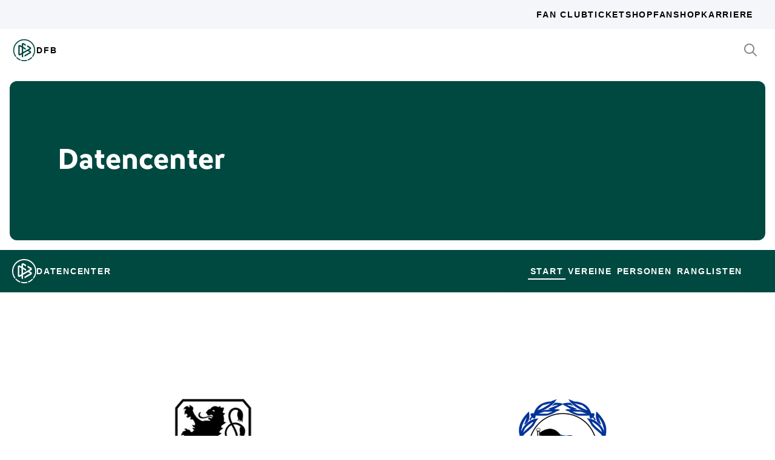

--- FILE ---
content_type: text/html; charset=utf-8
request_url: https://datencenter.dfb.de/teams/compare/tsv-1860-muenchen/arminia-bielefeld?datacenter_name=datencenter
body_size: 111700
content:
<!DOCTYPE html>
<html lang="de">
<head>
  <meta charset="utf-8">
  <meta http-equiv="x-ua-compatible" content="ie=edge"> <!-- † -->
  <meta name="viewport" content="width=device-width, initial-scale=1, shrink-to-fit=no">

  <title>Mannschaftsvergleich - DFB Datencenter</title>

  <meta property="og:type" content="website">
  <meta property="og:url" content="https://datencenter.dfb.de/teams/compare/tsv-1860-muenchen/arminia-bielefeld">
  <meta property="og:title" content="Mannschaftsvergleich - DFB Datencenter">
  <meta property="og:image" content="https://datencenter.dfb.de/img/datencenter/datencenter-big-16-9-de.jpg">
  <meta property="og:image:width" content="1600">
  <meta property="og:image:height" content="900">
  <meta property="og:description" content="Der Mannschaftsvergleich zwischen TSV 1860 München und Arminia Bielefeld - alle Statistiken und Spiele.">
  <meta property="og:site_name" content="DFB Datencenter">
  <meta property="og:locale" content="de_DE">

  <meta name="twitter:card" content="summary">
  <meta name="twitter:url" content="https://datencenter.dfb.de/teams/compare/tsv-1860-muenchen/arminia-bielefeld">
  <meta name="twitter:title" content="Mannschaftsvergleich - DFB Datencenter">
  <meta name="twitter:description" content="Der Mannschaftsvergleich zwischen TSV 1860 München und Arminia Bielefeld - alle Statistiken und Spiele.">
  <meta name="twitter:image" content="https://datencenter.dfb.deimg/datencenter/datencenter-medium-de.jpg">

  <meta name="description" content="Der Mannschaftsvergleich zwischen TSV 1860 München und Arminia Bielefeld - alle Statistiken und Spiele.">
  <link rel="canonical" href="https://datencenter.dfb.de/teams/compare/tsv-1860-muenchen/arminia-bielefeld">

    <meta name="robots" content="index,follow">
    <meta name="googlebot" content="index,follow">

  <link href="/toolbox/favicon.png" rel="shortcut icon"></link>
  <link href="/toolbox/touch-icon-iphone.png" rel="apple-touch-icon"></link>
  <link href="/toolbox/touch-icon-ipad.png" rel="apple-touch-icon" sizes="76x76"></link>
  <link href="/toolbox/touch-icon-iphone-retina.png" rel="apple-touch-icon" sizes="120x120"></link>
  <link href="/toolbox/touch-icon-ipad-retina.png" rel="apple-touch-icon" sizes="152x152"></link>

  <script type="importmap" data-turbo-track="reload">{
  "imports": {
    "application": "/assets/application-31c02e35ff02c83c06fe67002f316a314f907c50d98986d0de3bcf33471962f8.js",
    "@hotwired/turbo-rails": "/assets/turbo.min-63ecc989e1e5df5f8665c854468cfb3a7f8e4c1c449391328b00b8d1481c67f3.js",
    "@hotwired/stimulus": "/assets/@hotwired--stimulus-379f09adbcd004e5b2c2793635d128b6e72c08d1ef5337bf8a5d1e260aaa403e.js",
    "@hotwired/stimulus-loading": "/assets/stimulus-loading-3576ce92b149ad5d6959438c6f291e2426c86df3b874c525b30faad51b0d96b3.js",
    "stimulus-use": "/assets/stimulus-use-5ce13a71e738ce2e87c32fcde8ce0a485c3a47d09b5c40f537862c664c692bb7.js",
    "dfb-web-components": "/assets/dfb-web-components-f747b49d784becd8d4aeca3d40a80caf862a8dbb9af829ff112367520b13c2ee.js",
    "stimulus-autocomplete": "/assets/stimulus-autocomplete-db62d6c44e96a8b465ccf65261cc8189936e1864b6282c67105ed83247146555.js",
    "controllers/application": "/assets/controllers/application-992de401b2daa10b774ececa0f4b3a9a17784229cf80053802bb0278bea09c8d.js",
    "controllers": "/assets/controllers/index-e39a43203a58b7edc0335927dfc2e083f9833b16fc65716da3104a10137fc64f.js",
    "controllers/news_controller": "/assets/controllers/news_controller-86ec3c765c2d6b39be42f22c7d412d4a6ca3ff7b852f51319b788a6e158495d0.js",
    "controllers/search_controller": "/assets/controllers/search_controller-b37cfd90f93efd0978ae58957c5c774c8b83dccc939377b113beb569ec41a8d1.js",
    "controllers/spinner_controller": "/assets/controllers/spinner_controller-9b1a607550b291501141728f5609c005404e56ac3ac0a43e324a7b121171907d.js",
    "controllers/turbo_frame_history_controller": "/assets/controllers/turbo_frame_history_controller-322a8e2a5fcba192ef7cdb0ea070db4be230eacd692afd5906819b9ab08ef135.js"
  }
}</script>
<link rel="modulepreload" href="/assets/application-31c02e35ff02c83c06fe67002f316a314f907c50d98986d0de3bcf33471962f8.js">
<link rel="modulepreload" href="/assets/turbo.min-63ecc989e1e5df5f8665c854468cfb3a7f8e4c1c449391328b00b8d1481c67f3.js">
<link rel="modulepreload" href="/assets/@hotwired--stimulus-379f09adbcd004e5b2c2793635d128b6e72c08d1ef5337bf8a5d1e260aaa403e.js">
<link rel="modulepreload" href="/assets/stimulus-loading-3576ce92b149ad5d6959438c6f291e2426c86df3b874c525b30faad51b0d96b3.js">
<link rel="modulepreload" href="/assets/stimulus-use-5ce13a71e738ce2e87c32fcde8ce0a485c3a47d09b5c40f537862c664c692bb7.js">
<link rel="modulepreload" href="/assets/dfb-web-components-f747b49d784becd8d4aeca3d40a80caf862a8dbb9af829ff112367520b13c2ee.js">
<link rel="modulepreload" href="/assets/stimulus-autocomplete-db62d6c44e96a8b465ccf65261cc8189936e1864b6282c67105ed83247146555.js">
<link rel="modulepreload" href="/assets/controllers/application-992de401b2daa10b774ececa0f4b3a9a17784229cf80053802bb0278bea09c8d.js">
<link rel="modulepreload" href="/assets/controllers/index-e39a43203a58b7edc0335927dfc2e083f9833b16fc65716da3104a10137fc64f.js">
<link rel="modulepreload" href="/assets/controllers/news_controller-86ec3c765c2d6b39be42f22c7d412d4a6ca3ff7b852f51319b788a6e158495d0.js">
<link rel="modulepreload" href="/assets/controllers/search_controller-b37cfd90f93efd0978ae58957c5c774c8b83dccc939377b113beb569ec41a8d1.js">
<link rel="modulepreload" href="/assets/controllers/spinner_controller-9b1a607550b291501141728f5609c005404e56ac3ac0a43e324a7b121171907d.js">
<link rel="modulepreload" href="/assets/controllers/turbo_frame_history_controller-322a8e2a5fcba192ef7cdb0ea070db4be230eacd692afd5906819b9ab08ef135.js">
<script type="module">import "application"</script>

    <link href="https://www.dfb.de/static/brands/dachmarke/assets/main.bundle.css" media="all" rel="stylesheet" type="text/css">
    <script src="https://www.dfb.de/static/dfb-web-components.js" data-proxy="true"></script>
    <script src="/assets/echarts.min-8b075f001650a5f0b497dfd2c9a94d1491f212fd1e56e43ae73a4493bf48f054.js"></script>

  <script type="text/javascript">
    window.leagueCurveData = {};
    window.global_request_path = '/teams/compare/tsv-1860-muenchen/arminia-bielefeld';
    window.i18n_magic_path_fragments = {};
    window.i18n_magic_path_fragments.current_matchday = 'aktueller-spieltag';
    window.i18n_magic_path_fragments.current_matchweek = 'aktuelle-spielwoche';
  </script>



  <meta name="csrf-param" content="authenticity_token" />
<meta name="csrf-token" content="DPPaD2U7nHskCo3V67+g6rCDrF4wp7pQLNB3TyzEgvj/RvY85pWBEkk6qO3PNMIPDCDhIAhTyzVa/hWvgND5UA==" />
</head>
<body >
  <div style="margin-bottom: 3em">
  <dfb-header
    silentCheckSsoPath="https://datencenter.dfb.de/silent-check-sso.html"
    src="https://www.dfb.de/navigation/mainNavigation-de.json"
    brand="data-center"
  ></dfb-header>

  <section class="m-StageSection">
    <div class="m-StageSection-wrapper">
      <div class="m-StageSection-container">
        <div class="m-StageSection-text">
          <h2 class="dfb-Headline dfb-Headline--h2 headline">
            Datencenter
          </h2>
        </div>
      </div>
    </div>
  </section>

  <dfb-sub-navigation
    src="https://www.dfb.de/navigation/mainNavigation-de.json"
    brand="data-center"
    root-path="/datencenter"
  ></dfb-sub-navigation>
</div>


    
<div class="m-TeamComparison">
  <div class="m-TeamComparison-wrapper">
    <div class="m-TeamComparison-container">
      <div class="m-TeamComparison-content">
        <div class="m-TeamComparison-result">
          <div class="m-TeamComparison-team" data-team-kind="club">
            <img class="m-TeamComparison-logo" src="https://assets.dfb.de/uploads/000/027/987/original_1860.jpg?1493068699" alt="TSV 1860 München">
            <div class="m-TeamComparison-title">TSV 1860 München</div>
          </div>
          <div class="m-TeamComparison-score">vs</div>
          <div class="m-TeamComparison-team" data-team-kind="club">
            <img class="m-TeamComparison-logo" src="https://assets.dfb.de/uploads/000/018/139/original_Arminia_Bielefeld.jpg?1493059508" alt="Arminia Bielefeld">
            <div class="m-TeamComparison-title">Arminia Bielefeld</div>
          </div>
        </div>
        <div class="m-TeamComparison-balance">
          <div class="m-TeamComparison-caption">
            Spielebilanz aus Sicht von TSV 1860 München
          </div>
          <div class="c-DonutChart">
            <div class="c-DonutChart-legend">
              <div class="c-DonutChart-legend-list">
                <div class="c-DonutChart-legend-item c-DonutChart-legend-item--won">
                  Sieg von TSV 1860 München
                </div>
                <div class="c-DonutChart-legend-item c-DonutChart-legend-item--even">
                  Unentschieden
                </div>
                <div class="c-DonutChart-legend-item c-DonutChart-legend-item--lost">
                  Sieg von Arminia Bielefeld
                </div>
              </div>
            </div>
            <div class="c-DonutChart-donut-charts">
              <div class="c-DonutChart-chart-item">
  <div class="c-DonutChart-title">Gesamt</div>
  <div class="c-DonutChart-chart">
    <div class="c-DonutChart-chart-number">28</div>
    <svg class="c-DonutChart-chart-svg" viewbox="0 0 200 200" version="1.1" xmlns="http://www.w3.org/2000/svg">
      <circle
        class="c-DonutChart-chart-segment c-DonutChart-chart-segment--won"
        r="84"
        cx="100"
        cy="100"
        stroke-dasharray="528"
        stroke-dashoffset="528"
        stroke-width="16"
        style="--stroke-dashoffset: 0"
        fill="transparent"
      />
      <circle
        class="c-DonutChart-chart-segment c-DonutChart-chart-segment--even"
        r="84"
        cx="100"
        cy="100"
        stroke-dasharray="528"
        stroke-dashoffset="528"
        stroke-width="16"
        style="--stroke-dashoffset: 283"
        fill="transparent"
      />
      <circle
        class="c-DonutChart-chart-segment c-DonutChart-chart-segment--lost"
        r="84"
        cx="100"
        cy="100"
        stroke-dasharray="528"
        stroke-dashoffset="528"
        stroke-width="16"
        style="--stroke-dashoffset: 377"
        fill="transparent"
      />
    </svg>
  </div>
  <div class="c-DonutChart-legend c-DonutChart-legend--small">
    <div class="c-DonutChart-legend-list">
      <div class="c-DonutChart-legend-item c-DonutChart-legend-item--won">15</div>
      <div class="c-DonutChart-legend-item c-DonutChart-legend-item--even">5</div>
      <div class="c-DonutChart-legend-item c-DonutChart-legend-item--lost">8</div>
    </div>
  </div>
</div>

              <div class="c-DonutChart-chart-item">
  <div class="c-DonutChart-title">Heim</div>
  <div class="c-DonutChart-chart">
    <div class="c-DonutChart-chart-number">15</div>
    <svg class="c-DonutChart-chart-svg" viewbox="0 0 200 200" version="1.1" xmlns="http://www.w3.org/2000/svg">
      <circle
        class="c-DonutChart-chart-segment c-DonutChart-chart-segment--won"
        r="84"
        cx="100"
        cy="100"
        stroke-dasharray="528"
        stroke-dashoffset="528"
        stroke-width="16"
        style="--stroke-dashoffset: 0"
        fill="transparent"
      />
      <circle
        class="c-DonutChart-chart-segment c-DonutChart-chart-segment--even"
        r="84"
        cx="100"
        cy="100"
        stroke-dasharray="528"
        stroke-dashoffset="528"
        stroke-width="16"
        style="--stroke-dashoffset: 352"
        fill="transparent"
      />
      <circle
        class="c-DonutChart-chart-segment c-DonutChart-chart-segment--lost"
        r="84"
        cx="100"
        cy="100"
        stroke-dasharray="528"
        stroke-dashoffset="528"
        stroke-width="16"
        style="--stroke-dashoffset: 422"
        fill="transparent"
      />
    </svg>
  </div>
  <div class="c-DonutChart-legend c-DonutChart-legend--small">
    <div class="c-DonutChart-legend-list">
      <div class="c-DonutChart-legend-item c-DonutChart-legend-item--won">10</div>
      <div class="c-DonutChart-legend-item c-DonutChart-legend-item--even">2</div>
      <div class="c-DonutChart-legend-item c-DonutChart-legend-item--lost">3</div>
    </div>
  </div>
</div>

              <div class="c-DonutChart-chart-item">
  <div class="c-DonutChart-title">Auswärts</div>
  <div class="c-DonutChart-chart">
    <div class="c-DonutChart-chart-number">13</div>
    <svg class="c-DonutChart-chart-svg" viewbox="0 0 200 200" version="1.1" xmlns="http://www.w3.org/2000/svg">
      <circle
        class="c-DonutChart-chart-segment c-DonutChart-chart-segment--won"
        r="84"
        cx="100"
        cy="100"
        stroke-dasharray="528"
        stroke-dashoffset="528"
        stroke-width="16"
        style="--stroke-dashoffset: 0"
        fill="transparent"
      />
      <circle
        class="c-DonutChart-chart-segment c-DonutChart-chart-segment--even"
        r="84"
        cx="100"
        cy="100"
        stroke-dasharray="528"
        stroke-dashoffset="528"
        stroke-width="16"
        style="--stroke-dashoffset: 203"
        fill="transparent"
      />
      <circle
        class="c-DonutChart-chart-segment c-DonutChart-chart-segment--lost"
        r="84"
        cx="100"
        cy="100"
        stroke-dasharray="528"
        stroke-dashoffset="528"
        stroke-width="16"
        style="--stroke-dashoffset: 325"
        fill="transparent"
      />
    </svg>
  </div>
  <div class="c-DonutChart-legend c-DonutChart-legend--small">
    <div class="c-DonutChart-legend-list">
      <div class="c-DonutChart-legend-item c-DonutChart-legend-item--won">5</div>
      <div class="c-DonutChart-legend-item c-DonutChart-legend-item--even">3</div>
      <div class="c-DonutChart-legend-item c-DonutChart-legend-item--lost">5</div>
    </div>
  </div>
</div>

            </div>
          </div>
        </div>

            <div class="m-TeamComparison-peak">
              <div class="m-TeamComparison-peak-item">
                <div class="m-TeamComparison-title">Höchster Sieg</div>
                <div class="m-TeamComparison-peak-score">
                    5 : 0
                </div>
              </div>
              <div class="m-TeamComparison-peak-item">
                <div class="m-TeamComparison-title">Höchste Niederlage</div>
                <div class="m-TeamComparison-peak-score">
                    0 : 4
                </div>
              </div>
            </div>

          <div class="m-TeamComparison-bar-chart">
  <div class="m-TeamComparison-bar-list">
            <div class="m-TeamComparison-bar-item">
        <div class="m-TeamComparison-bar-number m-TeamComparison-bar-number--home">46</div>
        <div class="m-TeamComparison-bar-wrapper m-TeamComparison-bar-wrapper--home" data-team-kind="club">
          <div class="m-TeamComparison-bar-graph" style="width: 48.421052631578945%;"></div>
          <img class="m-TeamComparison-bar-logo m-TeamComparison-bar-logo--home" src="https://assets.dfb.de/uploads/000/027/987/original_1860.jpg?1493068699" alt="TSV 1860 München">
        </div>
        <div class="m-TeamComparison-bar-label m-TeamComparison-caption">Tore</div>
        <div class="m-TeamComparison-bar-wrapper m-TeamComparison-bar-wrapper--away" data-team-kind="club">
          <div class="m-TeamComparison-bar-graph" style="width: 35.78947368421053%;"></div>
          <img class="m-TeamComparison-bar-logo m-TeamComparison-bar-logo--away" src="https://assets.dfb.de/uploads/000/018/139/original_Arminia_Bielefeld.jpg?1493059508" alt="Arminia Bielefeld">
        </div>
        <div class="m-TeamComparison-bar-number m-TeamComparison-bar-number--away">34</div>
      </div>

            <div class="m-TeamComparison-bar-item">
        <div class="m-TeamComparison-bar-number m-TeamComparison-bar-number--home">10</div>
        <div class="m-TeamComparison-bar-wrapper m-TeamComparison-bar-wrapper--home" data-team-kind="club">
          <div class="m-TeamComparison-bar-graph" style="width: 10.526315789473685%;"></div>
        </div>
        <div class="m-TeamComparison-bar-label m-TeamComparison-caption">Zu Null Spiele</div>
        <div class="m-TeamComparison-bar-wrapper m-TeamComparison-bar-wrapper--away" data-team-kind="club">
          <div class="m-TeamComparison-bar-graph" style="width: 5.2631578947368425%;"></div>
        </div>
        <div class="m-TeamComparison-bar-number m-TeamComparison-bar-number--away">5</div>
      </div>

  </div>
</div>

          <div class="m-TeamComparison-bar-chart">
    <div class="m-TeamComparison-bar-title m-TeamComparison-title"><span class="translation_missing" title="translation missing: de.teams.compare.cards">Cards</span></div>
  <div class="m-TeamComparison-bar-list">
            <div class="m-TeamComparison-bar-item">
        <div class="m-TeamComparison-bar-number m-TeamComparison-bar-number--home">55</div>
        <div class="m-TeamComparison-bar-wrapper m-TeamComparison-bar-wrapper--home" data-team-kind="club">
          <div class="m-TeamComparison-bar-graph" style="width: 48.24561403508772%;"></div>
          <img class="m-TeamComparison-bar-logo m-TeamComparison-bar-logo--home" src="https://assets.dfb.de/uploads/000/027/987/original_1860.jpg?1493068699" alt="TSV 1860 München">
        </div>
        <div class="m-TeamComparison-bar-label m-TeamComparison-caption">Gelb</div>
        <div class="m-TeamComparison-bar-wrapper m-TeamComparison-bar-wrapper--away" data-team-kind="club">
          <div class="m-TeamComparison-bar-graph" style="width: 46.49122807017544%;"></div>
          <img class="m-TeamComparison-bar-logo m-TeamComparison-bar-logo--away" src="https://assets.dfb.de/uploads/000/018/139/original_Arminia_Bielefeld.jpg?1493059508" alt="Arminia Bielefeld">
        </div>
        <div class="m-TeamComparison-bar-number m-TeamComparison-bar-number--away">53</div>
      </div>

            <div class="m-TeamComparison-bar-item">
        <div class="m-TeamComparison-bar-number m-TeamComparison-bar-number--home">2</div>
        <div class="m-TeamComparison-bar-wrapper m-TeamComparison-bar-wrapper--home" data-team-kind="club">
          <div class="m-TeamComparison-bar-graph" style="width: 1.7543859649122806%;"></div>
        </div>
        <div class="m-TeamComparison-bar-label m-TeamComparison-caption">Gelb-Rot</div>
        <div class="m-TeamComparison-bar-wrapper m-TeamComparison-bar-wrapper--away" data-team-kind="club">
          <div class="m-TeamComparison-bar-graph" style="width: 0.0%;"></div>
        </div>
        <div class="m-TeamComparison-bar-number m-TeamComparison-bar-number--away">0</div>
      </div>

            <div class="m-TeamComparison-bar-item">
        <div class="m-TeamComparison-bar-number m-TeamComparison-bar-number--home">1</div>
        <div class="m-TeamComparison-bar-wrapper m-TeamComparison-bar-wrapper--home" data-team-kind="club">
          <div class="m-TeamComparison-bar-graph" style="width: 0.8771929824561403%;"></div>
        </div>
        <div class="m-TeamComparison-bar-label m-TeamComparison-caption">Rot</div>
        <div class="m-TeamComparison-bar-wrapper m-TeamComparison-bar-wrapper--away" data-team-kind="club">
          <div class="m-TeamComparison-bar-graph" style="width: 2.6315789473684212%;"></div>
        </div>
        <div class="m-TeamComparison-bar-number m-TeamComparison-bar-number--away">3</div>
      </div>

  </div>
</div>

          <div class="m-TeamComparison-bar-chart">
    <div class="m-TeamComparison-bar-title m-TeamComparison-title"><span class="translation_missing" title="translation missing: de.teams.compare.player_with_most">Player With Most</span></div>
  <div class="m-TeamComparison-bar-list">
            <div class="m-TeamComparison-bar-item">
        <div class="m-TeamComparison-bar-number m-TeamComparison-bar-number--home">8</div>
        <div class="m-TeamComparison-bar-wrapper m-TeamComparison-bar-wrapper--home" data-team-kind="club">
          <div class="m-TeamComparison-bar-graph" style="width: 34.78260869565217%;"></div>
          <div class="m-TeamComparison-bar-description m-TeamComparison-bar-description--home m-TeamComparison-caption">
            <a href="https://datencenter.dfb.de/profil/40775?historize_title=Mannschaftsvergleich&amp;historize_url=">Harald Cerny</a>
          </div>
          <img class="m-TeamComparison-bar-logo m-TeamComparison-bar-logo--home" src="https://assets.dfb.de/uploads/000/027/987/original_1860.jpg?1493068699" alt="TSV 1860 München">
        </div>
        <div class="m-TeamComparison-bar-label m-TeamComparison-caption">Spielen</div>
        <div class="m-TeamComparison-bar-wrapper m-TeamComparison-bar-wrapper--away" data-team-kind="club">
          <div class="m-TeamComparison-bar-graph" style="width: 30.434782608695652%;"></div>
          <div class="m-TeamComparison-bar-description m-TeamComparison-bar-description--away m-TeamComparison-caption">
            <a href="https://datencenter.dfb.de/profil/142036?historize_title=Mannschaftsvergleich&amp;historize_url=">Fabian Klos</a>
          </div>
          <img class="m-TeamComparison-bar-logo m-TeamComparison-bar-logo--away" src="https://assets.dfb.de/uploads/000/018/139/original_Arminia_Bielefeld.jpg?1493059508" alt="Arminia Bielefeld">
        </div>
        <div class="m-TeamComparison-bar-number m-TeamComparison-bar-number--away">7</div>
      </div>

            <div class="m-TeamComparison-bar-item">
        <div class="m-TeamComparison-bar-number m-TeamComparison-bar-number--home">4</div>
        <div class="m-TeamComparison-bar-wrapper m-TeamComparison-bar-wrapper--home" data-team-kind="club">
          <div class="m-TeamComparison-bar-graph" style="width: 17.391304347826086%;"></div>
          <div class="m-TeamComparison-bar-description m-TeamComparison-bar-description--home m-TeamComparison-caption">
            <a href="https://datencenter.dfb.de/profil/44902?historize_title=Mannschaftsvergleich&amp;historize_url=">Georg Metzger</a>
          </div>
        </div>
        <div class="m-TeamComparison-bar-label m-TeamComparison-caption">Toren</div>
        <div class="m-TeamComparison-bar-wrapper m-TeamComparison-bar-wrapper--away" data-team-kind="club">
          <div class="m-TeamComparison-bar-graph" style="width: 17.391304347826086%;"></div>
          <div class="m-TeamComparison-bar-description m-TeamComparison-bar-description--away m-TeamComparison-caption">
            <a href="https://datencenter.dfb.de/profil/142036?historize_title=Mannschaftsvergleich&amp;historize_url=">Fabian Klos</a>
          </div>
        </div>
        <div class="m-TeamComparison-bar-number m-TeamComparison-bar-number--away">4</div>
      </div>

  </div>
</div>


        <div class="m-TeamComparison-matches">

            <div
  class="c-MatchTable"
  data-turbo="false"
>
    <h6 class="dfb-Headline dfb-Headline--h6 c-MatchTable-title">
      3. Liga
    </h6>

  <div class="c-MatchTable-table">
    <div class="c-MatchTable-head">
      <div class="c-MatchTable-row">
        <div class="c-MatchTable-col c-MatchTable-info c-MatchTable-info--home">Datum</div>
        <div class="c-MatchTable-col c-MatchTable-team c-MatchTable-team--home">Heim</div>
        <div class="c-MatchTable-col c-MatchTable-center"></div>
        <div class="c-MatchTable-col c-MatchTable-team c-MatchTable-team--away">Auswärts</div>
        <div class="c-MatchTable-col c-MatchTable-info c-MatchTable-info--away">Links</div>
      </div>
    </div>
    <div class="c-MatchTable-body">
      
              <div
  class="c-MatchTable-row"
>
  <div class="c-MatchTable-col c-MatchTable-info c-MatchTable-info--home" id="match_2382958">
    <div class="c-MatchTable-description">
      <p class="dfb-Paragraph dfb-Paragraph--small">
        Freitag, 21.02.2025 19:00 Uhr
      </p>
    </div>
  </div>
  <div class="c-MatchTable-col c-MatchTable-team c-MatchTable-team--home" data-team-kind="club">
    <a href="https://datencenter.dfb.de/competitions/3-liga/seasons/2024-2025/teams/tsv-1860-muenchen?datacenter_name=datencenter?historize_title=Mannschaftsvergleich&amp;historize_url=">TSV 1860 München</a>
    <img alt="Vereinslogo TSV 1860 München" class="c-MatchTable-emblem" data-team-kind="club" src="https://assets.dfb.de/uploads/000/027/987/original_1860.jpg?1493068699" />
  </div>
  <div class="c-MatchTable-col c-MatchTable-center">
      <div class="c-MatchTable-score">
          <a href="https://datencenter.dfb.de/datencenter/3-liga/2024-2025/25-spieltag/tsv-1860-muenchen-arminia-bielefeld-2382958">
            0 : 3
</a>      </div>
  </div>
  <div class="c-MatchTable-col c-MatchTable-team c-MatchTable-team--away" data-team-kind="club">
    <img alt="Vereinslogo Arminia Bielefeld" class="c-MatchTable-emblem" data-team-kind="club" src="https://assets.dfb.de/uploads/000/018/139/original_Arminia_Bielefeld.jpg?1493059508" />
    <a href="https://datencenter.dfb.de/competitions/3-liga/seasons/2024-2025/teams/arminia-bielefeld?datacenter_name=datencenter?historize_title=Mannschaftsvergleich&amp;historize_url=">Arminia Bielefeld</a>
  </div>
  <div class="c-MatchTable-col c-MatchTable-info c-MatchTable-info--away">
      <a class="c-MatchTable-link" href="https://datencenter.dfb.de/datencenter/3-liga/2024-2025/25-spieltag/tsv-1860-muenchen-arminia-bielefeld-2382958">
        <div class="dfb-Icon">
          <svg class="dfb-Symbol dfb-Symbol--dfbIconInformation" viewBox="0 0 24 24" aria-hidden="true">
            <use xlink:href="#dfb-icon-information" href="#dfb-icon-information"></use>
          </svg>
        </div>
        Schema
</a>


      <a class="c-MatchTable-link c-MatchTable-link--liveticker" style="display: none" href="https://datencenter.dfb.de/matches/tsv-1860-muenchen-arminia-bielefeld-2382958/liveticker?datacenter_name=datencenter">
        <div class="dfb-Icon">
          <svg class="dfb-Symbol" width="24" height="24" viewBox="0 0 24 24">
            <path
              fill-rule="evenodd"
              clip-rule="evenodd"
              d="M20 12.8076V9C20 4.58172 16.4183 1 12 1C7.58176 1 4.00004 4.58172 4.00004 9V12.8076L1.52344 19H8.00004C8.00004 21.2091 9.7909 23 12 23C14.2092 23 16 21.2091 16 19H22.4766L20 12.8076ZM12 21C10.8961 20.9985 10.0015 20.104 10 19H14C13.9985 20.104 13.104 20.9985 12 21ZM4.47664 17L6.00004 13.1924V9C6.00004 5.68629 8.68633 3 12 3C15.3137 3 18 5.68629 18 9V13.1924L19.5234 17H4.47664Z"
              fill="currentColor"
            />
          </svg>
        </div>
        Liveticker
</a>  </div>
</div>
<div
  class="c-MatchTable-row"
>
  <div class="c-MatchTable-col c-MatchTable-info c-MatchTable-info--home" id="match_2382808">
    <div class="c-MatchTable-description">
      <p class="dfb-Paragraph dfb-Paragraph--small">
        Samstag, 21.09.2024 16:30 Uhr
      </p>
    </div>
  </div>
  <div class="c-MatchTable-col c-MatchTable-team c-MatchTable-team--home" data-team-kind="club">
    <a href="https://datencenter.dfb.de/competitions/3-liga/seasons/2024-2025/teams/arminia-bielefeld?datacenter_name=datencenter?historize_title=Mannschaftsvergleich&amp;historize_url=">Arminia Bielefeld</a>
    <img alt="Vereinslogo Arminia Bielefeld" class="c-MatchTable-emblem" data-team-kind="club" src="https://assets.dfb.de/uploads/000/018/139/original_Arminia_Bielefeld.jpg?1493059508" />
  </div>
  <div class="c-MatchTable-col c-MatchTable-center">
      <div class="c-MatchTable-score">
          <a href="https://datencenter.dfb.de/datencenter/3-liga/2024-2025/6-spieltag/arminia-bielefeld-tsv-1860-muenchen-2382808">
            0 : 1
</a>      </div>
  </div>
  <div class="c-MatchTable-col c-MatchTable-team c-MatchTable-team--away" data-team-kind="club">
    <img alt="Vereinslogo TSV 1860 München" class="c-MatchTable-emblem" data-team-kind="club" src="https://assets.dfb.de/uploads/000/027/987/original_1860.jpg?1493068699" />
    <a href="https://datencenter.dfb.de/competitions/3-liga/seasons/2024-2025/teams/tsv-1860-muenchen?datacenter_name=datencenter?historize_title=Mannschaftsvergleich&amp;historize_url=">TSV 1860 München</a>
  </div>
  <div class="c-MatchTable-col c-MatchTable-info c-MatchTable-info--away">
      <a class="c-MatchTable-link" href="https://datencenter.dfb.de/datencenter/3-liga/2024-2025/6-spieltag/arminia-bielefeld-tsv-1860-muenchen-2382808">
        <div class="dfb-Icon">
          <svg class="dfb-Symbol dfb-Symbol--dfbIconInformation" viewBox="0 0 24 24" aria-hidden="true">
            <use xlink:href="#dfb-icon-information" href="#dfb-icon-information"></use>
          </svg>
        </div>
        Schema
</a>


      <a class="c-MatchTable-link c-MatchTable-link--liveticker" style="display: none" href="https://datencenter.dfb.de/matches/arminia-bielefeld-tsv-1860-muenchen-2382808/liveticker?datacenter_name=datencenter">
        <div class="dfb-Icon">
          <svg class="dfb-Symbol" width="24" height="24" viewBox="0 0 24 24">
            <path
              fill-rule="evenodd"
              clip-rule="evenodd"
              d="M20 12.8076V9C20 4.58172 16.4183 1 12 1C7.58176 1 4.00004 4.58172 4.00004 9V12.8076L1.52344 19H8.00004C8.00004 21.2091 9.7909 23 12 23C14.2092 23 16 21.2091 16 19H22.4766L20 12.8076ZM12 21C10.8961 20.9985 10.0015 20.104 10 19H14C13.9985 20.104 13.104 20.9985 12 21ZM4.47664 17L6.00004 13.1924V9C6.00004 5.68629 8.68633 3 12 3C15.3137 3 18 5.68629 18 9V13.1924L19.5234 17H4.47664Z"
              fill="currentColor"
            />
          </svg>
        </div>
        Liveticker
</a>  </div>
</div>
<div
  class="c-MatchTable-row"
>
  <div class="c-MatchTable-col c-MatchTable-info c-MatchTable-info--home" id="match_2357349">
    <div class="c-MatchTable-description">
      <p class="dfb-Paragraph dfb-Paragraph--small">
        Samstag, 18.05.2024 13:30 Uhr
      </p>
    </div>
  </div>
  <div class="c-MatchTable-col c-MatchTable-team c-MatchTable-team--home" data-team-kind="club">
    <a href="https://datencenter.dfb.de/competitions/3-liga/seasons/2023-24/teams/tsv-1860-muenchen?datacenter_name=datencenter?historize_title=Mannschaftsvergleich&amp;historize_url=">TSV 1860 München</a>
    <img alt="Vereinslogo TSV 1860 München" class="c-MatchTable-emblem" data-team-kind="club" src="https://assets.dfb.de/uploads/000/027/987/original_1860.jpg?1493068699" />
  </div>
  <div class="c-MatchTable-col c-MatchTable-center">
      <div class="c-MatchTable-score">
          <a href="https://datencenter.dfb.de/datencenter/3-liga/2023-24/38-spieltag/tsv-1860-muenchen-arminia-bielefeld-2357349">
            0 : 2
</a>      </div>
  </div>
  <div class="c-MatchTable-col c-MatchTable-team c-MatchTable-team--away" data-team-kind="club">
    <img alt="Vereinslogo Arminia Bielefeld" class="c-MatchTable-emblem" data-team-kind="club" src="https://assets.dfb.de/uploads/000/018/139/original_Arminia_Bielefeld.jpg?1493059508" />
    <a href="https://datencenter.dfb.de/competitions/3-liga/seasons/2023-24/teams/arminia-bielefeld?datacenter_name=datencenter?historize_title=Mannschaftsvergleich&amp;historize_url=">Arminia Bielefeld</a>
  </div>
  <div class="c-MatchTable-col c-MatchTable-info c-MatchTable-info--away">
      <a class="c-MatchTable-link" href="https://datencenter.dfb.de/datencenter/3-liga/2023-24/38-spieltag/tsv-1860-muenchen-arminia-bielefeld-2357349">
        <div class="dfb-Icon">
          <svg class="dfb-Symbol dfb-Symbol--dfbIconInformation" viewBox="0 0 24 24" aria-hidden="true">
            <use xlink:href="#dfb-icon-information" href="#dfb-icon-information"></use>
          </svg>
        </div>
        Schema
</a>


      <a class="c-MatchTable-link c-MatchTable-link--liveticker" style="display: none" href="https://datencenter.dfb.de/matches/tsv-1860-muenchen-arminia-bielefeld-2357349/liveticker?datacenter_name=datencenter">
        <div class="dfb-Icon">
          <svg class="dfb-Symbol" width="24" height="24" viewBox="0 0 24 24">
            <path
              fill-rule="evenodd"
              clip-rule="evenodd"
              d="M20 12.8076V9C20 4.58172 16.4183 1 12 1C7.58176 1 4.00004 4.58172 4.00004 9V12.8076L1.52344 19H8.00004C8.00004 21.2091 9.7909 23 12 23C14.2092 23 16 21.2091 16 19H22.4766L20 12.8076ZM12 21C10.8961 20.9985 10.0015 20.104 10 19H14C13.9985 20.104 13.104 20.9985 12 21ZM4.47664 17L6.00004 13.1924V9C6.00004 5.68629 8.68633 3 12 3C15.3137 3 18 5.68629 18 9V13.1924L19.5234 17H4.47664Z"
              fill="currentColor"
            />
          </svg>
        </div>
        Liveticker
</a>  </div>
</div>
<div
  class="c-MatchTable-row"
>
  <div class="c-MatchTable-col c-MatchTable-info c-MatchTable-info--home" id="match_2357596">
    <div class="c-MatchTable-description">
      <p class="dfb-Paragraph dfb-Paragraph--small">
        Sonntag, 17.12.2023 16:30 Uhr
      </p>
    </div>
  </div>
  <div class="c-MatchTable-col c-MatchTable-team c-MatchTable-team--home" data-team-kind="club">
    <a href="https://datencenter.dfb.de/competitions/3-liga/seasons/2023-24/teams/arminia-bielefeld?datacenter_name=datencenter?historize_title=Mannschaftsvergleich&amp;historize_url=">Arminia Bielefeld</a>
    <img alt="Vereinslogo Arminia Bielefeld" class="c-MatchTable-emblem" data-team-kind="club" src="https://assets.dfb.de/uploads/000/018/139/original_Arminia_Bielefeld.jpg?1493059508" />
  </div>
  <div class="c-MatchTable-col c-MatchTable-center">
      <div class="c-MatchTable-score">
          <a href="https://datencenter.dfb.de/datencenter/3-liga/2023-24/19-spieltag/arminia-bielefeld-tsv-1860-muenchen-2357596">
            2 : 0
</a>      </div>
  </div>
  <div class="c-MatchTable-col c-MatchTable-team c-MatchTable-team--away" data-team-kind="club">
    <img alt="Vereinslogo TSV 1860 München" class="c-MatchTable-emblem" data-team-kind="club" src="https://assets.dfb.de/uploads/000/027/987/original_1860.jpg?1493068699" />
    <a href="https://datencenter.dfb.de/competitions/3-liga/seasons/2023-24/teams/tsv-1860-muenchen?datacenter_name=datencenter?historize_title=Mannschaftsvergleich&amp;historize_url=">TSV 1860 München</a>
  </div>
  <div class="c-MatchTable-col c-MatchTable-info c-MatchTable-info--away">
      <a class="c-MatchTable-link" href="https://datencenter.dfb.de/datencenter/3-liga/2023-24/19-spieltag/arminia-bielefeld-tsv-1860-muenchen-2357596">
        <div class="dfb-Icon">
          <svg class="dfb-Symbol dfb-Symbol--dfbIconInformation" viewBox="0 0 24 24" aria-hidden="true">
            <use xlink:href="#dfb-icon-information" href="#dfb-icon-information"></use>
          </svg>
        </div>
        Schema
</a>


      <a class="c-MatchTable-link c-MatchTable-link--liveticker" style="display: none" href="https://datencenter.dfb.de/matches/arminia-bielefeld-tsv-1860-muenchen-2357596/liveticker?datacenter_name=datencenter">
        <div class="dfb-Icon">
          <svg class="dfb-Symbol" width="24" height="24" viewBox="0 0 24 24">
            <path
              fill-rule="evenodd"
              clip-rule="evenodd"
              d="M20 12.8076V9C20 4.58172 16.4183 1 12 1C7.58176 1 4.00004 4.58172 4.00004 9V12.8076L1.52344 19H8.00004C8.00004 21.2091 9.7909 23 12 23C14.2092 23 16 21.2091 16 19H22.4766L20 12.8076ZM12 21C10.8961 20.9985 10.0015 20.104 10 19H14C13.9985 20.104 13.104 20.9985 12 21ZM4.47664 17L6.00004 13.1924V9C6.00004 5.68629 8.68633 3 12 3C15.3137 3 18 5.68629 18 9V13.1924L19.5234 17H4.47664Z"
              fill="currentColor"
            />
          </svg>
        </div>
        Liveticker
</a>  </div>
</div>


    </div>
  </div>
</div>

            <div
  class="c-MatchTable"
  data-turbo="false"
>
    <h6 class="dfb-Headline dfb-Headline--h6 c-MatchTable-title">
      2. Bundesliga
    </h6>

  <div class="c-MatchTable-table">
    <div class="c-MatchTable-head">
      <div class="c-MatchTable-row">
        <div class="c-MatchTable-col c-MatchTable-info c-MatchTable-info--home">Datum</div>
        <div class="c-MatchTable-col c-MatchTable-team c-MatchTable-team--home">Heim</div>
        <div class="c-MatchTable-col c-MatchTable-center"></div>
        <div class="c-MatchTable-col c-MatchTable-team c-MatchTable-team--away">Auswärts</div>
        <div class="c-MatchTable-col c-MatchTable-info c-MatchTable-info--away">Links</div>
      </div>
    </div>
    <div class="c-MatchTable-body">
      
              <div
  class="c-MatchTable-row"
>
  <div class="c-MatchTable-col c-MatchTable-info c-MatchTable-info--home" id="match_2238186">
    <div class="c-MatchTable-description">
      <p class="dfb-Paragraph dfb-Paragraph--small">
        Freitag, 03.02.2017 18:30 Uhr
      </p>
    </div>
  </div>
  <div class="c-MatchTable-col c-MatchTable-team c-MatchTable-team--home" data-team-kind="club">
    <a href="https://datencenter.dfb.de/competitions/2-bundesliga/seasons/2016-2017/teams/arminia-bielefeld?datacenter_name=datencenter?historize_title=Mannschaftsvergleich&amp;historize_url=">Arminia Bielefeld</a>
    <img alt="Vereinslogo Arminia Bielefeld" class="c-MatchTable-emblem" data-team-kind="club" src="https://assets.dfb.de/uploads/000/018/139/original_Arminia_Bielefeld.jpg?1493059508" />
  </div>
  <div class="c-MatchTable-col c-MatchTable-center">
      <div class="c-MatchTable-score">
          <a href="https://datencenter.dfb.de/datencenter/2-bundesliga/2016-2017/19-spieltag/arminia-bielefeld-tsv-1860-muenchen-2238186">
            2 : 1
</a>      </div>
  </div>
  <div class="c-MatchTable-col c-MatchTable-team c-MatchTable-team--away" data-team-kind="club">
    <img alt="Vereinslogo TSV 1860 München" class="c-MatchTable-emblem" data-team-kind="club" src="https://assets.dfb.de/uploads/000/027/987/original_1860.jpg?1493068699" />
    <a href="https://datencenter.dfb.de/competitions/2-bundesliga/seasons/2016-2017/teams/tsv-1860-muenchen?datacenter_name=datencenter?historize_title=Mannschaftsvergleich&amp;historize_url=">TSV 1860 München</a>
  </div>
  <div class="c-MatchTable-col c-MatchTable-info c-MatchTable-info--away">
      <a class="c-MatchTable-link" href="https://datencenter.dfb.de/datencenter/2-bundesliga/2016-2017/19-spieltag/arminia-bielefeld-tsv-1860-muenchen-2238186">
        <div class="dfb-Icon">
          <svg class="dfb-Symbol dfb-Symbol--dfbIconInformation" viewBox="0 0 24 24" aria-hidden="true">
            <use xlink:href="#dfb-icon-information" href="#dfb-icon-information"></use>
          </svg>
        </div>
        Schema
</a>


      <a class="c-MatchTable-link c-MatchTable-link--liveticker" style="display: none" href="https://datencenter.dfb.de/matches/arminia-bielefeld-tsv-1860-muenchen-2238186/liveticker?datacenter_name=datencenter">
        <div class="dfb-Icon">
          <svg class="dfb-Symbol" width="24" height="24" viewBox="0 0 24 24">
            <path
              fill-rule="evenodd"
              clip-rule="evenodd"
              d="M20 12.8076V9C20 4.58172 16.4183 1 12 1C7.58176 1 4.00004 4.58172 4.00004 9V12.8076L1.52344 19H8.00004C8.00004 21.2091 9.7909 23 12 23C14.2092 23 16 21.2091 16 19H22.4766L20 12.8076ZM12 21C10.8961 20.9985 10.0015 20.104 10 19H14C13.9985 20.104 13.104 20.9985 12 21ZM4.47664 17L6.00004 13.1924V9C6.00004 5.68629 8.68633 3 12 3C15.3137 3 18 5.68629 18 9V13.1924L19.5234 17H4.47664Z"
              fill="currentColor"
            />
          </svg>
        </div>
        Liveticker
</a>  </div>
</div>
<div
  class="c-MatchTable-row"
>
  <div class="c-MatchTable-col c-MatchTable-info c-MatchTable-info--home" id="match_2238014">
    <div class="c-MatchTable-description">
      <p class="dfb-Paragraph dfb-Paragraph--small">
        Sonntag, 14.08.2016 15:30 Uhr
      </p>
    </div>
  </div>
  <div class="c-MatchTable-col c-MatchTable-team c-MatchTable-team--home" data-team-kind="club">
    <a href="https://datencenter.dfb.de/competitions/2-bundesliga/seasons/2016-2017/teams/tsv-1860-muenchen?datacenter_name=datencenter?historize_title=Mannschaftsvergleich&amp;historize_url=">TSV 1860 München</a>
    <img alt="Vereinslogo TSV 1860 München" class="c-MatchTable-emblem" data-team-kind="club" src="https://assets.dfb.de/uploads/000/027/987/original_1860.jpg?1493068699" />
  </div>
  <div class="c-MatchTable-col c-MatchTable-center">
      <div class="c-MatchTable-score">
          <a href="https://datencenter.dfb.de/datencenter/2-bundesliga/2016-2017/2-spieltag/tsv-1860-muenchen-arminia-bielefeld-2238014">
            1 : 0
</a>      </div>
  </div>
  <div class="c-MatchTable-col c-MatchTable-team c-MatchTable-team--away" data-team-kind="club">
    <img alt="Vereinslogo Arminia Bielefeld" class="c-MatchTable-emblem" data-team-kind="club" src="https://assets.dfb.de/uploads/000/018/139/original_Arminia_Bielefeld.jpg?1493059508" />
    <a href="https://datencenter.dfb.de/competitions/2-bundesliga/seasons/2016-2017/teams/arminia-bielefeld?datacenter_name=datencenter?historize_title=Mannschaftsvergleich&amp;historize_url=">Arminia Bielefeld</a>
  </div>
  <div class="c-MatchTable-col c-MatchTable-info c-MatchTable-info--away">
      <a class="c-MatchTable-link" href="https://datencenter.dfb.de/datencenter/2-bundesliga/2016-2017/2-spieltag/tsv-1860-muenchen-arminia-bielefeld-2238014">
        <div class="dfb-Icon">
          <svg class="dfb-Symbol dfb-Symbol--dfbIconInformation" viewBox="0 0 24 24" aria-hidden="true">
            <use xlink:href="#dfb-icon-information" href="#dfb-icon-information"></use>
          </svg>
        </div>
        Schema
</a>


      <a class="c-MatchTable-link c-MatchTable-link--liveticker" style="display: none" href="https://datencenter.dfb.de/matches/tsv-1860-muenchen-arminia-bielefeld-2238014/liveticker?datacenter_name=datencenter">
        <div class="dfb-Icon">
          <svg class="dfb-Symbol" width="24" height="24" viewBox="0 0 24 24">
            <path
              fill-rule="evenodd"
              clip-rule="evenodd"
              d="M20 12.8076V9C20 4.58172 16.4183 1 12 1C7.58176 1 4.00004 4.58172 4.00004 9V12.8076L1.52344 19H8.00004C8.00004 21.2091 9.7909 23 12 23C14.2092 23 16 21.2091 16 19H22.4766L20 12.8076ZM12 21C10.8961 20.9985 10.0015 20.104 10 19H14C13.9985 20.104 13.104 20.9985 12 21ZM4.47664 17L6.00004 13.1924V9C6.00004 5.68629 8.68633 3 12 3C15.3137 3 18 5.68629 18 9V13.1924L19.5234 17H4.47664Z"
              fill="currentColor"
            />
          </svg>
        </div>
        Liveticker
</a>  </div>
</div>
<div
  class="c-MatchTable-row"
>
  <div class="c-MatchTable-col c-MatchTable-info c-MatchTable-info--home" id="match_2222938">
    <div class="c-MatchTable-description">
      <p class="dfb-Paragraph dfb-Paragraph--small">
        Sonntag, 20.03.2016 13:30 Uhr
      </p>
    </div>
  </div>
  <div class="c-MatchTable-col c-MatchTable-team c-MatchTable-team--home" data-team-kind="club">
    <a href="https://datencenter.dfb.de/competitions/2-bundesliga/seasons/2015-2016/teams/tsv-1860-muenchen?datacenter_name=datencenter?historize_title=Mannschaftsvergleich&amp;historize_url=">TSV 1860 München</a>
    <img alt="Vereinslogo TSV 1860 München" class="c-MatchTable-emblem" data-team-kind="club" src="https://assets.dfb.de/uploads/000/027/987/original_1860.jpg?1493068699" />
  </div>
  <div class="c-MatchTable-col c-MatchTable-center">
      <div class="c-MatchTable-score">
          <a href="https://datencenter.dfb.de/datencenter/2-bundesliga/2015-2016/27-spieltag/tsv-1860-muenchen-arminia-bielefeld-2222938">
            1 : 1
</a>      </div>
  </div>
  <div class="c-MatchTable-col c-MatchTable-team c-MatchTable-team--away" data-team-kind="club">
    <img alt="Vereinslogo Arminia Bielefeld" class="c-MatchTable-emblem" data-team-kind="club" src="https://assets.dfb.de/uploads/000/018/139/original_Arminia_Bielefeld.jpg?1493059508" />
    <a href="https://datencenter.dfb.de/competitions/2-bundesliga/seasons/2015-2016/teams/arminia-bielefeld?datacenter_name=datencenter?historize_title=Mannschaftsvergleich&amp;historize_url=">Arminia Bielefeld</a>
  </div>
  <div class="c-MatchTable-col c-MatchTable-info c-MatchTable-info--away">
      <a class="c-MatchTable-link" href="https://datencenter.dfb.de/datencenter/2-bundesliga/2015-2016/27-spieltag/tsv-1860-muenchen-arminia-bielefeld-2222938">
        <div class="dfb-Icon">
          <svg class="dfb-Symbol dfb-Symbol--dfbIconInformation" viewBox="0 0 24 24" aria-hidden="true">
            <use xlink:href="#dfb-icon-information" href="#dfb-icon-information"></use>
          </svg>
        </div>
        Schema
</a>


      <a class="c-MatchTable-link c-MatchTable-link--liveticker" style="display: none" href="https://datencenter.dfb.de/matches/tsv-1860-muenchen-arminia-bielefeld-2222938/liveticker?datacenter_name=datencenter">
        <div class="dfb-Icon">
          <svg class="dfb-Symbol" width="24" height="24" viewBox="0 0 24 24">
            <path
              fill-rule="evenodd"
              clip-rule="evenodd"
              d="M20 12.8076V9C20 4.58172 16.4183 1 12 1C7.58176 1 4.00004 4.58172 4.00004 9V12.8076L1.52344 19H8.00004C8.00004 21.2091 9.7909 23 12 23C14.2092 23 16 21.2091 16 19H22.4766L20 12.8076ZM12 21C10.8961 20.9985 10.0015 20.104 10 19H14C13.9985 20.104 13.104 20.9985 12 21ZM4.47664 17L6.00004 13.1924V9C6.00004 5.68629 8.68633 3 12 3C15.3137 3 18 5.68629 18 9V13.1924L19.5234 17H4.47664Z"
              fill="currentColor"
            />
          </svg>
        </div>
        Liveticker
</a>  </div>
</div>
<div
  class="c-MatchTable-row"
>
  <div class="c-MatchTable-col c-MatchTable-info c-MatchTable-info--home" id="match_2222605">
    <div class="c-MatchTable-description">
      <p class="dfb-Paragraph dfb-Paragraph--small">
        Freitag, 02.10.2015 18:30 Uhr
      </p>
    </div>
  </div>
  <div class="c-MatchTable-col c-MatchTable-team c-MatchTable-team--home" data-team-kind="club">
    <a href="https://datencenter.dfb.de/competitions/2-bundesliga/seasons/2015-2016/teams/arminia-bielefeld?datacenter_name=datencenter?historize_title=Mannschaftsvergleich&amp;historize_url=">Arminia Bielefeld</a>
    <img alt="Vereinslogo Arminia Bielefeld" class="c-MatchTable-emblem" data-team-kind="club" src="https://assets.dfb.de/uploads/000/018/139/original_Arminia_Bielefeld.jpg?1493059508" />
  </div>
  <div class="c-MatchTable-col c-MatchTable-center">
      <div class="c-MatchTable-score">
          <a href="https://datencenter.dfb.de/datencenter/2-bundesliga/2015-2016/10-spieltag/arminia-bielefeld-tsv-1860-muenchen-2222605">
            1 : 1
</a>      </div>
  </div>
  <div class="c-MatchTable-col c-MatchTable-team c-MatchTable-team--away" data-team-kind="club">
    <img alt="Vereinslogo TSV 1860 München" class="c-MatchTable-emblem" data-team-kind="club" src="https://assets.dfb.de/uploads/000/027/987/original_1860.jpg?1493068699" />
    <a href="https://datencenter.dfb.de/competitions/2-bundesliga/seasons/2015-2016/teams/tsv-1860-muenchen?datacenter_name=datencenter?historize_title=Mannschaftsvergleich&amp;historize_url=">TSV 1860 München</a>
  </div>
  <div class="c-MatchTable-col c-MatchTable-info c-MatchTable-info--away">
      <a class="c-MatchTable-link" href="https://datencenter.dfb.de/datencenter/2-bundesliga/2015-2016/10-spieltag/arminia-bielefeld-tsv-1860-muenchen-2222605">
        <div class="dfb-Icon">
          <svg class="dfb-Symbol dfb-Symbol--dfbIconInformation" viewBox="0 0 24 24" aria-hidden="true">
            <use xlink:href="#dfb-icon-information" href="#dfb-icon-information"></use>
          </svg>
        </div>
        Schema
</a>


      <a class="c-MatchTable-link c-MatchTable-link--liveticker" style="display: none" href="https://datencenter.dfb.de/matches/arminia-bielefeld-tsv-1860-muenchen-2222605/liveticker?datacenter_name=datencenter">
        <div class="dfb-Icon">
          <svg class="dfb-Symbol" width="24" height="24" viewBox="0 0 24 24">
            <path
              fill-rule="evenodd"
              clip-rule="evenodd"
              d="M20 12.8076V9C20 4.58172 16.4183 1 12 1C7.58176 1 4.00004 4.58172 4.00004 9V12.8076L1.52344 19H8.00004C8.00004 21.2091 9.7909 23 12 23C14.2092 23 16 21.2091 16 19H22.4766L20 12.8076ZM12 21C10.8961 20.9985 10.0015 20.104 10 19H14C13.9985 20.104 13.104 20.9985 12 21ZM4.47664 17L6.00004 13.1924V9C6.00004 5.68629 8.68633 3 12 3C15.3137 3 18 5.68629 18 9V13.1924L19.5234 17H4.47664Z"
              fill="currentColor"
            />
          </svg>
        </div>
        Liveticker
</a>  </div>
</div>
<div
  class="c-MatchTable-row"
>
  <div class="c-MatchTable-col c-MatchTable-info c-MatchTable-info--home" id="match_1766647">
    <div class="c-MatchTable-description">
      <p class="dfb-Paragraph dfb-Paragraph--small">
        Samstag, 19.04.2014 13:00 Uhr
      </p>
    </div>
  </div>
  <div class="c-MatchTable-col c-MatchTable-team c-MatchTable-team--home" data-team-kind="club">
    <a href="https://datencenter.dfb.de/competitions/2-bundesliga/seasons/2013-2014/teams/tsv-1860-muenchen?datacenter_name=datencenter?historize_title=Mannschaftsvergleich&amp;historize_url=">TSV 1860 München</a>
    <img alt="Vereinslogo TSV 1860 München" class="c-MatchTable-emblem" data-team-kind="club" src="https://assets.dfb.de/uploads/000/027/987/original_1860.jpg?1493068699" />
  </div>
  <div class="c-MatchTable-col c-MatchTable-center">
      <div class="c-MatchTable-score">
          <a href="https://datencenter.dfb.de/datencenter/2-bundesliga/2013-2014/31-spieltag/1766647">
            2 : 1
</a>      </div>
  </div>
  <div class="c-MatchTable-col c-MatchTable-team c-MatchTable-team--away" data-team-kind="club">
    <img alt="Vereinslogo Arminia Bielefeld" class="c-MatchTable-emblem" data-team-kind="club" src="https://assets.dfb.de/uploads/000/018/139/original_Arminia_Bielefeld.jpg?1493059508" />
    <a href="https://datencenter.dfb.de/competitions/2-bundesliga/seasons/2013-2014/teams/arminia-bielefeld?datacenter_name=datencenter?historize_title=Mannschaftsvergleich&amp;historize_url=">Arminia Bielefeld</a>
  </div>
  <div class="c-MatchTable-col c-MatchTable-info c-MatchTable-info--away">
      <a class="c-MatchTable-link" href="https://datencenter.dfb.de/datencenter/2-bundesliga/2013-2014/31-spieltag/1766647">
        <div class="dfb-Icon">
          <svg class="dfb-Symbol dfb-Symbol--dfbIconInformation" viewBox="0 0 24 24" aria-hidden="true">
            <use xlink:href="#dfb-icon-information" href="#dfb-icon-information"></use>
          </svg>
        </div>
        Schema
</a>


      <a class="c-MatchTable-link c-MatchTable-link--liveticker" style="display: none" href="https://datencenter.dfb.de/matches/1766647/liveticker?datacenter_name=datencenter">
        <div class="dfb-Icon">
          <svg class="dfb-Symbol" width="24" height="24" viewBox="0 0 24 24">
            <path
              fill-rule="evenodd"
              clip-rule="evenodd"
              d="M20 12.8076V9C20 4.58172 16.4183 1 12 1C7.58176 1 4.00004 4.58172 4.00004 9V12.8076L1.52344 19H8.00004C8.00004 21.2091 9.7909 23 12 23C14.2092 23 16 21.2091 16 19H22.4766L20 12.8076ZM12 21C10.8961 20.9985 10.0015 20.104 10 19H14C13.9985 20.104 13.104 20.9985 12 21ZM4.47664 17L6.00004 13.1924V9C6.00004 5.68629 8.68633 3 12 3C15.3137 3 18 5.68629 18 9V13.1924L19.5234 17H4.47664Z"
              fill="currentColor"
            />
          </svg>
        </div>
        Liveticker
</a>  </div>
</div>
<div
  class="c-MatchTable-row"
>
  <div class="c-MatchTable-col c-MatchTable-info c-MatchTable-info--home" id="match_1765492">
    <div class="c-MatchTable-description">
      <p class="dfb-Paragraph dfb-Paragraph--small">
        Samstag, 09.11.2013 13:00 Uhr
      </p>
    </div>
  </div>
  <div class="c-MatchTable-col c-MatchTable-team c-MatchTable-team--home" data-team-kind="club">
    <a href="https://datencenter.dfb.de/competitions/2-bundesliga/seasons/2013-2014/teams/arminia-bielefeld?datacenter_name=datencenter?historize_title=Mannschaftsvergleich&amp;historize_url=">Arminia Bielefeld</a>
    <img alt="Vereinslogo Arminia Bielefeld" class="c-MatchTable-emblem" data-team-kind="club" src="https://assets.dfb.de/uploads/000/018/139/original_Arminia_Bielefeld.jpg?1493059508" />
  </div>
  <div class="c-MatchTable-col c-MatchTable-center">
      <div class="c-MatchTable-score">
          <a href="https://datencenter.dfb.de/datencenter/2-bundesliga/2013-2014/14-spieltag/arminia-bielefeld-tsv-1860-muenchen-1765492">
            0 : 1
</a>      </div>
  </div>
  <div class="c-MatchTable-col c-MatchTable-team c-MatchTable-team--away" data-team-kind="club">
    <img alt="Vereinslogo TSV 1860 München" class="c-MatchTable-emblem" data-team-kind="club" src="https://assets.dfb.de/uploads/000/027/987/original_1860.jpg?1493068699" />
    <a href="https://datencenter.dfb.de/competitions/2-bundesliga/seasons/2013-2014/teams/tsv-1860-muenchen?datacenter_name=datencenter?historize_title=Mannschaftsvergleich&amp;historize_url=">TSV 1860 München</a>
  </div>
  <div class="c-MatchTable-col c-MatchTable-info c-MatchTable-info--away">
      <a class="c-MatchTable-link" href="https://datencenter.dfb.de/datencenter/2-bundesliga/2013-2014/14-spieltag/arminia-bielefeld-tsv-1860-muenchen-1765492">
        <div class="dfb-Icon">
          <svg class="dfb-Symbol dfb-Symbol--dfbIconInformation" viewBox="0 0 24 24" aria-hidden="true">
            <use xlink:href="#dfb-icon-information" href="#dfb-icon-information"></use>
          </svg>
        </div>
        Schema
</a>


      <a class="c-MatchTable-link c-MatchTable-link--liveticker" style="display: none" href="https://datencenter.dfb.de/matches/arminia-bielefeld-tsv-1860-muenchen-1765492/liveticker?datacenter_name=datencenter">
        <div class="dfb-Icon">
          <svg class="dfb-Symbol" width="24" height="24" viewBox="0 0 24 24">
            <path
              fill-rule="evenodd"
              clip-rule="evenodd"
              d="M20 12.8076V9C20 4.58172 16.4183 1 12 1C7.58176 1 4.00004 4.58172 4.00004 9V12.8076L1.52344 19H8.00004C8.00004 21.2091 9.7909 23 12 23C14.2092 23 16 21.2091 16 19H22.4766L20 12.8076ZM12 21C10.8961 20.9985 10.0015 20.104 10 19H14C13.9985 20.104 13.104 20.9985 12 21ZM4.47664 17L6.00004 13.1924V9C6.00004 5.68629 8.68633 3 12 3C15.3137 3 18 5.68629 18 9V13.1924L19.5234 17H4.47664Z"
              fill="currentColor"
            />
          </svg>
        </div>
        Liveticker
</a>  </div>
</div>
<div
  class="c-MatchTable-row"
>
  <div class="c-MatchTable-col c-MatchTable-info c-MatchTable-info--home" id="match_191874">
    <div class="c-MatchTable-description">
      <p class="dfb-Paragraph dfb-Paragraph--small">
        Sonntag, 13.03.2011 13:30 Uhr
      </p>
    </div>
  </div>
  <div class="c-MatchTable-col c-MatchTable-team c-MatchTable-team--home" data-team-kind="club">
    <a href="https://datencenter.dfb.de/competitions/2-bundesliga/seasons/2010-2011/teams/arminia-bielefeld?datacenter_name=datencenter?historize_title=Mannschaftsvergleich&amp;historize_url=">Arminia Bielefeld</a>
    <img alt="Vereinslogo Arminia Bielefeld" class="c-MatchTable-emblem" data-team-kind="club" src="https://assets.dfb.de/uploads/000/061/145/original_Arminia_Bielefeld_2008_2011.jpg?1430999826" />
  </div>
  <div class="c-MatchTable-col c-MatchTable-center">
      <div class="c-MatchTable-score">
          <a href="https://datencenter.dfb.de/datencenter/2-bundesliga/2010-2011/26-spieltag/arminia-bielefeld-tsv-1860-muenchen-191874">
            0 : 3
</a>      </div>
  </div>
  <div class="c-MatchTable-col c-MatchTable-team c-MatchTable-team--away" data-team-kind="club">
    <img alt="Vereinslogo TSV 1860 München" class="c-MatchTable-emblem" data-team-kind="club" src="https://assets.dfb.de/uploads/000/027/987/original_1860.jpg?1493068699" />
    <a href="https://datencenter.dfb.de/competitions/2-bundesliga/seasons/2010-2011/teams/tsv-1860-muenchen?datacenter_name=datencenter?historize_title=Mannschaftsvergleich&amp;historize_url=">TSV 1860 München</a>
  </div>
  <div class="c-MatchTable-col c-MatchTable-info c-MatchTable-info--away">
      <a class="c-MatchTable-link" href="https://datencenter.dfb.de/datencenter/2-bundesliga/2010-2011/26-spieltag/arminia-bielefeld-tsv-1860-muenchen-191874">
        <div class="dfb-Icon">
          <svg class="dfb-Symbol dfb-Symbol--dfbIconInformation" viewBox="0 0 24 24" aria-hidden="true">
            <use xlink:href="#dfb-icon-information" href="#dfb-icon-information"></use>
          </svg>
        </div>
        Schema
</a>


      <a class="c-MatchTable-link c-MatchTable-link--liveticker" style="display: none" href="https://datencenter.dfb.de/matches/arminia-bielefeld-tsv-1860-muenchen-191874/liveticker?datacenter_name=datencenter">
        <div class="dfb-Icon">
          <svg class="dfb-Symbol" width="24" height="24" viewBox="0 0 24 24">
            <path
              fill-rule="evenodd"
              clip-rule="evenodd"
              d="M20 12.8076V9C20 4.58172 16.4183 1 12 1C7.58176 1 4.00004 4.58172 4.00004 9V12.8076L1.52344 19H8.00004C8.00004 21.2091 9.7909 23 12 23C14.2092 23 16 21.2091 16 19H22.4766L20 12.8076ZM12 21C10.8961 20.9985 10.0015 20.104 10 19H14C13.9985 20.104 13.104 20.9985 12 21ZM4.47664 17L6.00004 13.1924V9C6.00004 5.68629 8.68633 3 12 3C15.3137 3 18 5.68629 18 9V13.1924L19.5234 17H4.47664Z"
              fill="currentColor"
            />
          </svg>
        </div>
        Liveticker
</a>  </div>
</div>
<div
  class="c-MatchTable-row"
>
  <div class="c-MatchTable-col c-MatchTable-info c-MatchTable-info--home" id="match_191873">
    <div class="c-MatchTable-description">
      <p class="dfb-Paragraph dfb-Paragraph--small">
        Samstag, 23.10.2010 13:00 Uhr
      </p>
    </div>
  </div>
  <div class="c-MatchTable-col c-MatchTable-team c-MatchTable-team--home" data-team-kind="club">
    <a href="https://datencenter.dfb.de/competitions/2-bundesliga/seasons/2010-2011/teams/tsv-1860-muenchen?datacenter_name=datencenter?historize_title=Mannschaftsvergleich&amp;historize_url=">TSV 1860 München</a>
    <img alt="Vereinslogo TSV 1860 München" class="c-MatchTable-emblem" data-team-kind="club" src="https://assets.dfb.de/uploads/000/027/987/original_1860.jpg?1493068699" />
  </div>
  <div class="c-MatchTable-col c-MatchTable-center">
      <div class="c-MatchTable-score">
          <a href="https://datencenter.dfb.de/datencenter/2-bundesliga/2010-2011/9-spieltag/tsv-1860-muenchen-arminia-bielefeld-191873">
            0 : 0
</a>      </div>
  </div>
  <div class="c-MatchTable-col c-MatchTable-team c-MatchTable-team--away" data-team-kind="club">
    <img alt="Vereinslogo Arminia Bielefeld" class="c-MatchTable-emblem" data-team-kind="club" src="https://assets.dfb.de/uploads/000/061/145/original_Arminia_Bielefeld_2008_2011.jpg?1430999826" />
    <a href="https://datencenter.dfb.de/competitions/2-bundesliga/seasons/2010-2011/teams/arminia-bielefeld?datacenter_name=datencenter?historize_title=Mannschaftsvergleich&amp;historize_url=">Arminia Bielefeld</a>
  </div>
  <div class="c-MatchTable-col c-MatchTable-info c-MatchTable-info--away">
      <a class="c-MatchTable-link" href="https://datencenter.dfb.de/datencenter/2-bundesliga/2010-2011/9-spieltag/tsv-1860-muenchen-arminia-bielefeld-191873">
        <div class="dfb-Icon">
          <svg class="dfb-Symbol dfb-Symbol--dfbIconInformation" viewBox="0 0 24 24" aria-hidden="true">
            <use xlink:href="#dfb-icon-information" href="#dfb-icon-information"></use>
          </svg>
        </div>
        Schema
</a>


      <a class="c-MatchTable-link c-MatchTable-link--liveticker" style="display: none" href="https://datencenter.dfb.de/matches/tsv-1860-muenchen-arminia-bielefeld-191873/liveticker?datacenter_name=datencenter">
        <div class="dfb-Icon">
          <svg class="dfb-Symbol" width="24" height="24" viewBox="0 0 24 24">
            <path
              fill-rule="evenodd"
              clip-rule="evenodd"
              d="M20 12.8076V9C20 4.58172 16.4183 1 12 1C7.58176 1 4.00004 4.58172 4.00004 9V12.8076L1.52344 19H8.00004C8.00004 21.2091 9.7909 23 12 23C14.2092 23 16 21.2091 16 19H22.4766L20 12.8076ZM12 21C10.8961 20.9985 10.0015 20.104 10 19H14C13.9985 20.104 13.104 20.9985 12 21ZM4.47664 17L6.00004 13.1924V9C6.00004 5.68629 8.68633 3 12 3C15.3137 3 18 5.68629 18 9V13.1924L19.5234 17H4.47664Z"
              fill="currentColor"
            />
          </svg>
        </div>
        Liveticker
</a>  </div>
</div>
<div
  class="c-MatchTable-row"
>
  <div class="c-MatchTable-col c-MatchTable-info c-MatchTable-info--home" id="match_82373">
    <div class="c-MatchTable-description">
      <p class="dfb-Paragraph dfb-Paragraph--small">
        Freitag, 09.04.2010 18:00 Uhr
      </p>
    </div>
  </div>
  <div class="c-MatchTable-col c-MatchTable-team c-MatchTable-team--home" data-team-kind="club">
    <a href="https://datencenter.dfb.de/competitions/2-bundesliga/seasons/2009-2010/teams/tsv-1860-muenchen?datacenter_name=datencenter?historize_title=Mannschaftsvergleich&amp;historize_url=">TSV 1860 München</a>
    <img alt="Vereinslogo TSV 1860 München" class="c-MatchTable-emblem" data-team-kind="club" src="https://assets.dfb.de/uploads/000/027/987/original_1860.jpg?1493068699" />
  </div>
  <div class="c-MatchTable-col c-MatchTable-center">
      <div class="c-MatchTable-score">
          <a href="https://datencenter.dfb.de/datencenter/2-bundesliga/2009-2010/30-spieltag/tsv-1860-muenchen-arminia-bielefeld-82373">
            3 : 1
</a>      </div>
  </div>
  <div class="c-MatchTable-col c-MatchTable-team c-MatchTable-team--away" data-team-kind="club">
    <img alt="Vereinslogo Arminia Bielefeld" class="c-MatchTable-emblem" data-team-kind="club" src="https://assets.dfb.de/uploads/000/061/145/original_Arminia_Bielefeld_2008_2011.jpg?1430999826" />
    <a href="https://datencenter.dfb.de/competitions/2-bundesliga/seasons/2009-2010/teams/arminia-bielefeld?datacenter_name=datencenter?historize_title=Mannschaftsvergleich&amp;historize_url=">Arminia Bielefeld</a>
  </div>
  <div class="c-MatchTable-col c-MatchTable-info c-MatchTable-info--away">
      <a class="c-MatchTable-link" href="https://datencenter.dfb.de/datencenter/2-bundesliga/2009-2010/30-spieltag/tsv-1860-muenchen-arminia-bielefeld-82373">
        <div class="dfb-Icon">
          <svg class="dfb-Symbol dfb-Symbol--dfbIconInformation" viewBox="0 0 24 24" aria-hidden="true">
            <use xlink:href="#dfb-icon-information" href="#dfb-icon-information"></use>
          </svg>
        </div>
        Schema
</a>


      <a class="c-MatchTable-link c-MatchTable-link--liveticker" style="display: none" href="https://datencenter.dfb.de/matches/tsv-1860-muenchen-arminia-bielefeld-82373/liveticker?datacenter_name=datencenter">
        <div class="dfb-Icon">
          <svg class="dfb-Symbol" width="24" height="24" viewBox="0 0 24 24">
            <path
              fill-rule="evenodd"
              clip-rule="evenodd"
              d="M20 12.8076V9C20 4.58172 16.4183 1 12 1C7.58176 1 4.00004 4.58172 4.00004 9V12.8076L1.52344 19H8.00004C8.00004 21.2091 9.7909 23 12 23C14.2092 23 16 21.2091 16 19H22.4766L20 12.8076ZM12 21C10.8961 20.9985 10.0015 20.104 10 19H14C13.9985 20.104 13.104 20.9985 12 21ZM4.47664 17L6.00004 13.1924V9C6.00004 5.68629 8.68633 3 12 3C15.3137 3 18 5.68629 18 9V13.1924L19.5234 17H4.47664Z"
              fill="currentColor"
            />
          </svg>
        </div>
        Liveticker
</a>  </div>
</div>
<div
  class="c-MatchTable-row"
>
  <div class="c-MatchTable-col c-MatchTable-info c-MatchTable-info--home" id="match_82372">
    <div class="c-MatchTable-description">
      <p class="dfb-Paragraph dfb-Paragraph--small">
        Freitag, 20.11.2009 20:30 Uhr
      </p>
    </div>
  </div>
  <div class="c-MatchTable-col c-MatchTable-team c-MatchTable-team--home" data-team-kind="club">
    <a href="https://datencenter.dfb.de/competitions/2-bundesliga/seasons/2009-2010/teams/arminia-bielefeld?datacenter_name=datencenter?historize_title=Mannschaftsvergleich&amp;historize_url=">Arminia Bielefeld</a>
    <img alt="Vereinslogo Arminia Bielefeld" class="c-MatchTable-emblem" data-team-kind="club" src="https://assets.dfb.de/uploads/000/061/145/original_Arminia_Bielefeld_2008_2011.jpg?1430999826" />
  </div>
  <div class="c-MatchTable-col c-MatchTable-center">
      <div class="c-MatchTable-score">
          <a href="https://datencenter.dfb.de/datencenter/2-bundesliga/2009-2010/13-spieltag/arminia-bielefeld-tsv-1860-muenchen-82372">
            0 : 1
</a>      </div>
  </div>
  <div class="c-MatchTable-col c-MatchTable-team c-MatchTable-team--away" data-team-kind="club">
    <img alt="Vereinslogo TSV 1860 München" class="c-MatchTable-emblem" data-team-kind="club" src="https://assets.dfb.de/uploads/000/027/987/original_1860.jpg?1493068699" />
    <a href="https://datencenter.dfb.de/competitions/2-bundesliga/seasons/2009-2010/teams/tsv-1860-muenchen?datacenter_name=datencenter?historize_title=Mannschaftsvergleich&amp;historize_url=">TSV 1860 München</a>
  </div>
  <div class="c-MatchTable-col c-MatchTable-info c-MatchTable-info--away">
      <a class="c-MatchTable-link" href="https://datencenter.dfb.de/datencenter/2-bundesliga/2009-2010/13-spieltag/arminia-bielefeld-tsv-1860-muenchen-82372">
        <div class="dfb-Icon">
          <svg class="dfb-Symbol dfb-Symbol--dfbIconInformation" viewBox="0 0 24 24" aria-hidden="true">
            <use xlink:href="#dfb-icon-information" href="#dfb-icon-information"></use>
          </svg>
        </div>
        Schema
</a>


      <a class="c-MatchTable-link c-MatchTable-link--liveticker" style="display: none" href="https://datencenter.dfb.de/matches/arminia-bielefeld-tsv-1860-muenchen-82372/liveticker?datacenter_name=datencenter">
        <div class="dfb-Icon">
          <svg class="dfb-Symbol" width="24" height="24" viewBox="0 0 24 24">
            <path
              fill-rule="evenodd"
              clip-rule="evenodd"
              d="M20 12.8076V9C20 4.58172 16.4183 1 12 1C7.58176 1 4.00004 4.58172 4.00004 9V12.8076L1.52344 19H8.00004C8.00004 21.2091 9.7909 23 12 23C14.2092 23 16 21.2091 16 19H22.4766L20 12.8076ZM12 21C10.8961 20.9985 10.0015 20.104 10 19H14C13.9985 20.104 13.104 20.9985 12 21ZM4.47664 17L6.00004 13.1924V9C6.00004 5.68629 8.68633 3 12 3C15.3137 3 18 5.68629 18 9V13.1924L19.5234 17H4.47664Z"
              fill="currentColor"
            />
          </svg>
        </div>
        Liveticker
</a>  </div>
</div>


    </div>
  </div>
</div>

            <div
  class="c-MatchTable"
  data-turbo="false"
>
    <h6 class="dfb-Headline dfb-Headline--h6 c-MatchTable-title">
      Bundesliga
    </h6>

  <div class="c-MatchTable-table">
    <div class="c-MatchTable-head">
      <div class="c-MatchTable-row">
        <div class="c-MatchTable-col c-MatchTable-info c-MatchTable-info--home">Datum</div>
        <div class="c-MatchTable-col c-MatchTable-team c-MatchTable-team--home">Heim</div>
        <div class="c-MatchTable-col c-MatchTable-center"></div>
        <div class="c-MatchTable-col c-MatchTable-team c-MatchTable-team--away">Auswärts</div>
        <div class="c-MatchTable-col c-MatchTable-info c-MatchTable-info--away">Links</div>
      </div>
    </div>
    <div class="c-MatchTable-body">
      
              <div
  class="c-MatchTable-row"
>
  <div class="c-MatchTable-col c-MatchTable-info c-MatchTable-info--home" id="match_176276">
    <div class="c-MatchTable-description">
      <p class="dfb-Paragraph dfb-Paragraph--small">
        Samstag, 12.04.2003 15:30 Uhr
      </p>
    </div>
  </div>
  <div class="c-MatchTable-col c-MatchTable-team c-MatchTable-team--home" data-team-kind="club">
    <a href="https://datencenter.dfb.de/competitions/bundesliga/seasons/2002-2003/teams/arminia-bielefeld?datacenter_name=datencenter?historize_title=Mannschaftsvergleich&amp;historize_url=">Arminia Bielefeld</a>
    <img alt="Vereinslogo Arminia Bielefeld" class="c-MatchTable-emblem" data-team-kind="club" src="https://assets.dfb.de/uploads/000/061/143/original_Arminia_Bielefeld_1998-2008.jpg?1430999822" />
  </div>
  <div class="c-MatchTable-col c-MatchTable-center">
      <div class="c-MatchTable-score">
          <a href="https://datencenter.dfb.de/datencenter/bundesliga/2002-2003/28-spieltag/arminia-bielefeld-tsv-1860-muenchen-176276">
            2 : 1
</a>      </div>
  </div>
  <div class="c-MatchTable-col c-MatchTable-team c-MatchTable-team--away" data-team-kind="club">
    <img alt="Vereinslogo TSV 1860 München" class="c-MatchTable-emblem" data-team-kind="club" src="https://assets.dfb.de/uploads/000/027/987/original_1860.jpg?1493068699" />
    <a href="https://datencenter.dfb.de/competitions/bundesliga/seasons/2002-2003/teams/tsv-1860-muenchen?datacenter_name=datencenter?historize_title=Mannschaftsvergleich&amp;historize_url=">TSV 1860 München</a>
  </div>
  <div class="c-MatchTable-col c-MatchTable-info c-MatchTable-info--away">
      <a class="c-MatchTable-link" href="https://datencenter.dfb.de/datencenter/bundesliga/2002-2003/28-spieltag/arminia-bielefeld-tsv-1860-muenchen-176276">
        <div class="dfb-Icon">
          <svg class="dfb-Symbol dfb-Symbol--dfbIconInformation" viewBox="0 0 24 24" aria-hidden="true">
            <use xlink:href="#dfb-icon-information" href="#dfb-icon-information"></use>
          </svg>
        </div>
        Schema
</a>


      <a class="c-MatchTable-link c-MatchTable-link--liveticker" style="display: none" href="https://datencenter.dfb.de/matches/arminia-bielefeld-tsv-1860-muenchen-176276/liveticker?datacenter_name=datencenter">
        <div class="dfb-Icon">
          <svg class="dfb-Symbol" width="24" height="24" viewBox="0 0 24 24">
            <path
              fill-rule="evenodd"
              clip-rule="evenodd"
              d="M20 12.8076V9C20 4.58172 16.4183 1 12 1C7.58176 1 4.00004 4.58172 4.00004 9V12.8076L1.52344 19H8.00004C8.00004 21.2091 9.7909 23 12 23C14.2092 23 16 21.2091 16 19H22.4766L20 12.8076ZM12 21C10.8961 20.9985 10.0015 20.104 10 19H14C13.9985 20.104 13.104 20.9985 12 21ZM4.47664 17L6.00004 13.1924V9C6.00004 5.68629 8.68633 3 12 3C15.3137 3 18 5.68629 18 9V13.1924L19.5234 17H4.47664Z"
              fill="currentColor"
            />
          </svg>
        </div>
        Liveticker
</a>  </div>
</div>
<div
  class="c-MatchTable-row"
>
  <div class="c-MatchTable-col c-MatchTable-info c-MatchTable-info--home" id="match_176123">
    <div class="c-MatchTable-description">
      <p class="dfb-Paragraph dfb-Paragraph--small">
        Samstag, 02.11.2002 15:30 Uhr
      </p>
    </div>
  </div>
  <div class="c-MatchTable-col c-MatchTable-team c-MatchTable-team--home" data-team-kind="club">
    <a href="https://datencenter.dfb.de/competitions/bundesliga/seasons/2002-2003/teams/tsv-1860-muenchen?datacenter_name=datencenter?historize_title=Mannschaftsvergleich&amp;historize_url=">TSV 1860 München</a>
    <img alt="Vereinslogo TSV 1860 München" class="c-MatchTable-emblem" data-team-kind="club" src="https://assets.dfb.de/uploads/000/027/987/original_1860.jpg?1493068699" />
  </div>
  <div class="c-MatchTable-col c-MatchTable-center">
      <div class="c-MatchTable-score">
          <a href="https://datencenter.dfb.de/datencenter/bundesliga/2002-2003/11-spieltag/tsv-1860-muenchen-arminia-bielefeld-176123">
            3 : 1
</a>      </div>
  </div>
  <div class="c-MatchTable-col c-MatchTable-team c-MatchTable-team--away" data-team-kind="club">
    <img alt="Vereinslogo Arminia Bielefeld" class="c-MatchTable-emblem" data-team-kind="club" src="https://assets.dfb.de/uploads/000/061/143/original_Arminia_Bielefeld_1998-2008.jpg?1430999822" />
    <a href="https://datencenter.dfb.de/competitions/bundesliga/seasons/2002-2003/teams/arminia-bielefeld?datacenter_name=datencenter?historize_title=Mannschaftsvergleich&amp;historize_url=">Arminia Bielefeld</a>
  </div>
  <div class="c-MatchTable-col c-MatchTable-info c-MatchTable-info--away">
      <a class="c-MatchTable-link" href="https://datencenter.dfb.de/datencenter/bundesliga/2002-2003/11-spieltag/tsv-1860-muenchen-arminia-bielefeld-176123">
        <div class="dfb-Icon">
          <svg class="dfb-Symbol dfb-Symbol--dfbIconInformation" viewBox="0 0 24 24" aria-hidden="true">
            <use xlink:href="#dfb-icon-information" href="#dfb-icon-information"></use>
          </svg>
        </div>
        Schema
</a>


      <a class="c-MatchTable-link c-MatchTable-link--liveticker" style="display: none" href="https://datencenter.dfb.de/matches/tsv-1860-muenchen-arminia-bielefeld-176123/liveticker?datacenter_name=datencenter">
        <div class="dfb-Icon">
          <svg class="dfb-Symbol" width="24" height="24" viewBox="0 0 24 24">
            <path
              fill-rule="evenodd"
              clip-rule="evenodd"
              d="M20 12.8076V9C20 4.58172 16.4183 1 12 1C7.58176 1 4.00004 4.58172 4.00004 9V12.8076L1.52344 19H8.00004C8.00004 21.2091 9.7909 23 12 23C14.2092 23 16 21.2091 16 19H22.4766L20 12.8076ZM12 21C10.8961 20.9985 10.0015 20.104 10 19H14C13.9985 20.104 13.104 20.9985 12 21ZM4.47664 17L6.00004 13.1924V9C6.00004 5.68629 8.68633 3 12 3C15.3137 3 18 5.68629 18 9V13.1924L19.5234 17H4.47664Z"
              fill="currentColor"
            />
          </svg>
        </div>
        Liveticker
</a>  </div>
</div>
<div
  class="c-MatchTable-row"
>
  <div class="c-MatchTable-col c-MatchTable-info c-MatchTable-info--home" id="match_177162">
    <div class="c-MatchTable-description">
      <p class="dfb-Paragraph dfb-Paragraph--small">
        Samstag, 11.03.2000 15:30 Uhr
      </p>
    </div>
  </div>
  <div class="c-MatchTable-col c-MatchTable-team c-MatchTable-team--home" data-team-kind="club">
    <a href="https://datencenter.dfb.de/competitions/bundesliga/seasons/1999-2000/teams/arminia-bielefeld?datacenter_name=datencenter?historize_title=Mannschaftsvergleich&amp;historize_url=">Arminia Bielefeld</a>
    <img alt="Vereinslogo Arminia Bielefeld" class="c-MatchTable-emblem" data-team-kind="club" src="https://assets.dfb.de/uploads/000/061/143/original_Arminia_Bielefeld_1998-2008.jpg?1430999822" />
  </div>
  <div class="c-MatchTable-col c-MatchTable-center">
      <div class="c-MatchTable-score">
          <a href="https://datencenter.dfb.de/datencenter/bundesliga/1999-2000/24-spieltag/arminia-bielefeld-tsv-1860-muenchen-177162">
            2 : 2
</a>      </div>
  </div>
  <div class="c-MatchTable-col c-MatchTable-team c-MatchTable-team--away" data-team-kind="club">
    <img alt="Vereinslogo TSV 1860 München" class="c-MatchTable-emblem" data-team-kind="club" src="https://assets.dfb.de/uploads/000/027/987/original_1860.jpg?1493068699" />
    <a href="https://datencenter.dfb.de/competitions/bundesliga/seasons/1999-2000/teams/tsv-1860-muenchen?datacenter_name=datencenter?historize_title=Mannschaftsvergleich&amp;historize_url=">TSV 1860 München</a>
  </div>
  <div class="c-MatchTable-col c-MatchTable-info c-MatchTable-info--away">
      <a class="c-MatchTable-link" href="https://datencenter.dfb.de/datencenter/bundesliga/1999-2000/24-spieltag/arminia-bielefeld-tsv-1860-muenchen-177162">
        <div class="dfb-Icon">
          <svg class="dfb-Symbol dfb-Symbol--dfbIconInformation" viewBox="0 0 24 24" aria-hidden="true">
            <use xlink:href="#dfb-icon-information" href="#dfb-icon-information"></use>
          </svg>
        </div>
        Schema
</a>


      <a class="c-MatchTable-link c-MatchTable-link--liveticker" style="display: none" href="https://datencenter.dfb.de/matches/arminia-bielefeld-tsv-1860-muenchen-177162/liveticker?datacenter_name=datencenter">
        <div class="dfb-Icon">
          <svg class="dfb-Symbol" width="24" height="24" viewBox="0 0 24 24">
            <path
              fill-rule="evenodd"
              clip-rule="evenodd"
              d="M20 12.8076V9C20 4.58172 16.4183 1 12 1C7.58176 1 4.00004 4.58172 4.00004 9V12.8076L1.52344 19H8.00004C8.00004 21.2091 9.7909 23 12 23C14.2092 23 16 21.2091 16 19H22.4766L20 12.8076ZM12 21C10.8961 20.9985 10.0015 20.104 10 19H14C13.9985 20.104 13.104 20.9985 12 21ZM4.47664 17L6.00004 13.1924V9C6.00004 5.68629 8.68633 3 12 3C15.3137 3 18 5.68629 18 9V13.1924L19.5234 17H4.47664Z"
              fill="currentColor"
            />
          </svg>
        </div>
        Liveticker
</a>  </div>
</div>
<div
  class="c-MatchTable-row"
>
  <div class="c-MatchTable-col c-MatchTable-info c-MatchTable-info--home" id="match_177009">
    <div class="c-MatchTable-description">
      <p class="dfb-Paragraph dfb-Paragraph--small">
        Freitag, 01.10.1999 20:00 Uhr
      </p>
    </div>
  </div>
  <div class="c-MatchTable-col c-MatchTable-team c-MatchTable-team--home" data-team-kind="club">
    <a href="https://datencenter.dfb.de/competitions/bundesliga/seasons/1999-2000/teams/tsv-1860-muenchen?datacenter_name=datencenter?historize_title=Mannschaftsvergleich&amp;historize_url=">TSV 1860 München</a>
    <img alt="Vereinslogo TSV 1860 München" class="c-MatchTable-emblem" data-team-kind="club" src="https://assets.dfb.de/uploads/000/027/987/original_1860.jpg?1493068699" />
  </div>
  <div class="c-MatchTable-col c-MatchTable-center">
      <div class="c-MatchTable-score">
          <a href="https://datencenter.dfb.de/datencenter/bundesliga/1999-2000/7-spieltag/tsv-1860-muenchen-arminia-bielefeld-177009">
            5 : 0
</a>      </div>
  </div>
  <div class="c-MatchTable-col c-MatchTable-team c-MatchTable-team--away" data-team-kind="club">
    <img alt="Vereinslogo Arminia Bielefeld" class="c-MatchTable-emblem" data-team-kind="club" src="https://assets.dfb.de/uploads/000/061/143/original_Arminia_Bielefeld_1998-2008.jpg?1430999822" />
    <a href="https://datencenter.dfb.de/competitions/bundesliga/seasons/1999-2000/teams/arminia-bielefeld?datacenter_name=datencenter?historize_title=Mannschaftsvergleich&amp;historize_url=">Arminia Bielefeld</a>
  </div>
  <div class="c-MatchTable-col c-MatchTable-info c-MatchTable-info--away">
      <a class="c-MatchTable-link" href="https://datencenter.dfb.de/datencenter/bundesliga/1999-2000/7-spieltag/tsv-1860-muenchen-arminia-bielefeld-177009">
        <div class="dfb-Icon">
          <svg class="dfb-Symbol dfb-Symbol--dfbIconInformation" viewBox="0 0 24 24" aria-hidden="true">
            <use xlink:href="#dfb-icon-information" href="#dfb-icon-information"></use>
          </svg>
        </div>
        Schema
</a>


      <a class="c-MatchTable-link c-MatchTable-link--liveticker" style="display: none" href="https://datencenter.dfb.de/matches/tsv-1860-muenchen-arminia-bielefeld-177009/liveticker?datacenter_name=datencenter">
        <div class="dfb-Icon">
          <svg class="dfb-Symbol" width="24" height="24" viewBox="0 0 24 24">
            <path
              fill-rule="evenodd"
              clip-rule="evenodd"
              d="M20 12.8076V9C20 4.58172 16.4183 1 12 1C7.58176 1 4.00004 4.58172 4.00004 9V12.8076L1.52344 19H8.00004C8.00004 21.2091 9.7909 23 12 23C14.2092 23 16 21.2091 16 19H22.4766L20 12.8076ZM12 21C10.8961 20.9985 10.0015 20.104 10 19H14C13.9985 20.104 13.104 20.9985 12 21ZM4.47664 17L6.00004 13.1924V9C6.00004 5.68629 8.68633 3 12 3C15.3137 3 18 5.68629 18 9V13.1924L19.5234 17H4.47664Z"
              fill="currentColor"
            />
          </svg>
        </div>
        Liveticker
</a>  </div>
</div>
<div
  class="c-MatchTable-row"
>
  <div class="c-MatchTable-col c-MatchTable-info c-MatchTable-info--home" id="match_177757">
    <div class="c-MatchTable-description">
      <p class="dfb-Paragraph dfb-Paragraph--small">
        Samstag, 07.02.1998 15:30 Uhr
      </p>
    </div>
  </div>
  <div class="c-MatchTable-col c-MatchTable-team c-MatchTable-team--home" data-team-kind="club">
    <a href="https://datencenter.dfb.de/competitions/bundesliga/seasons/1997-1998/teams/arminia-bielefeld?datacenter_name=datencenter?historize_title=Mannschaftsvergleich&amp;historize_url=">Arminia Bielefeld</a>
    <img alt="Vereinslogo Arminia Bielefeld" class="c-MatchTable-emblem" data-team-kind="club" src="https://assets.dfb.de/uploads/000/061/142/original_Arminia_Bielefeld_1985_1998.jpg?1430999821" />
  </div>
  <div class="c-MatchTable-col c-MatchTable-center">
      <div class="c-MatchTable-score">
          <a href="https://datencenter.dfb.de/datencenter/bundesliga/1997-1998/22-spieltag/arminia-bielefeld-tsv-1860-muenchen-177757">
            1 : 1
</a>      </div>
  </div>
  <div class="c-MatchTable-col c-MatchTable-team c-MatchTable-team--away" data-team-kind="club">
    <img alt="Vereinslogo TSV 1860 München" class="c-MatchTable-emblem" data-team-kind="club" src="https://assets.dfb.de/uploads/000/027/987/original_1860.jpg?1493068699" />
    <a href="https://datencenter.dfb.de/competitions/bundesliga/seasons/1997-1998/teams/tsv-1860-muenchen?datacenter_name=datencenter?historize_title=Mannschaftsvergleich&amp;historize_url=">TSV 1860 München</a>
  </div>
  <div class="c-MatchTable-col c-MatchTable-info c-MatchTable-info--away">
      <a class="c-MatchTable-link" href="https://datencenter.dfb.de/datencenter/bundesliga/1997-1998/22-spieltag/arminia-bielefeld-tsv-1860-muenchen-177757">
        <div class="dfb-Icon">
          <svg class="dfb-Symbol dfb-Symbol--dfbIconInformation" viewBox="0 0 24 24" aria-hidden="true">
            <use xlink:href="#dfb-icon-information" href="#dfb-icon-information"></use>
          </svg>
        </div>
        Schema
</a>


      <a class="c-MatchTable-link c-MatchTable-link--liveticker" style="display: none" href="https://datencenter.dfb.de/matches/arminia-bielefeld-tsv-1860-muenchen-177757/liveticker?datacenter_name=datencenter">
        <div class="dfb-Icon">
          <svg class="dfb-Symbol" width="24" height="24" viewBox="0 0 24 24">
            <path
              fill-rule="evenodd"
              clip-rule="evenodd"
              d="M20 12.8076V9C20 4.58172 16.4183 1 12 1C7.58176 1 4.00004 4.58172 4.00004 9V12.8076L1.52344 19H8.00004C8.00004 21.2091 9.7909 23 12 23C14.2092 23 16 21.2091 16 19H22.4766L20 12.8076ZM12 21C10.8961 20.9985 10.0015 20.104 10 19H14C13.9985 20.104 13.104 20.9985 12 21ZM4.47664 17L6.00004 13.1924V9C6.00004 5.68629 8.68633 3 12 3C15.3137 3 18 5.68629 18 9V13.1924L19.5234 17H4.47664Z"
              fill="currentColor"
            />
          </svg>
        </div>
        Liveticker
</a>  </div>
</div>
<div
  class="c-MatchTable-row"
>
  <div class="c-MatchTable-col c-MatchTable-info c-MatchTable-info--home" id="match_177605">
    <div class="c-MatchTable-description">
      <p class="dfb-Paragraph dfb-Paragraph--small">
        Montag, 01.09.1997 20:00 Uhr
      </p>
    </div>
  </div>
  <div class="c-MatchTable-col c-MatchTable-team c-MatchTable-team--home" data-team-kind="club">
    <a href="https://datencenter.dfb.de/competitions/bundesliga/seasons/1997-1998/teams/tsv-1860-muenchen?datacenter_name=datencenter?historize_title=Mannschaftsvergleich&amp;historize_url=">TSV 1860 München</a>
    <img alt="Vereinslogo TSV 1860 München" class="c-MatchTable-emblem" data-team-kind="club" src="https://assets.dfb.de/uploads/000/027/987/original_1860.jpg?1493068699" />
  </div>
  <div class="c-MatchTable-col c-MatchTable-center">
      <div class="c-MatchTable-score">
          <a href="https://datencenter.dfb.de/datencenter/bundesliga/1997-1998/5-spieltag/tsv-1860-muenchen-arminia-bielefeld-177605">
            1 : 0
</a>      </div>
  </div>
  <div class="c-MatchTable-col c-MatchTable-team c-MatchTable-team--away" data-team-kind="club">
    <img alt="Vereinslogo Arminia Bielefeld" class="c-MatchTable-emblem" data-team-kind="club" src="https://assets.dfb.de/uploads/000/061/142/original_Arminia_Bielefeld_1985_1998.jpg?1430999821" />
    <a href="https://datencenter.dfb.de/competitions/bundesliga/seasons/1997-1998/teams/arminia-bielefeld?datacenter_name=datencenter?historize_title=Mannschaftsvergleich&amp;historize_url=">Arminia Bielefeld</a>
  </div>
  <div class="c-MatchTable-col c-MatchTable-info c-MatchTable-info--away">
      <a class="c-MatchTable-link" href="https://datencenter.dfb.de/datencenter/bundesliga/1997-1998/5-spieltag/tsv-1860-muenchen-arminia-bielefeld-177605">
        <div class="dfb-Icon">
          <svg class="dfb-Symbol dfb-Symbol--dfbIconInformation" viewBox="0 0 24 24" aria-hidden="true">
            <use xlink:href="#dfb-icon-information" href="#dfb-icon-information"></use>
          </svg>
        </div>
        Schema
</a>


      <a class="c-MatchTable-link c-MatchTable-link--liveticker" style="display: none" href="https://datencenter.dfb.de/matches/tsv-1860-muenchen-arminia-bielefeld-177605/liveticker?datacenter_name=datencenter">
        <div class="dfb-Icon">
          <svg class="dfb-Symbol" width="24" height="24" viewBox="0 0 24 24">
            <path
              fill-rule="evenodd"
              clip-rule="evenodd"
              d="M20 12.8076V9C20 4.58172 16.4183 1 12 1C7.58176 1 4.00004 4.58172 4.00004 9V12.8076L1.52344 19H8.00004C8.00004 21.2091 9.7909 23 12 23C14.2092 23 16 21.2091 16 19H22.4766L20 12.8076ZM12 21C10.8961 20.9985 10.0015 20.104 10 19H14C13.9985 20.104 13.104 20.9985 12 21ZM4.47664 17L6.00004 13.1924V9C6.00004 5.68629 8.68633 3 12 3C15.3137 3 18 5.68629 18 9V13.1924L19.5234 17H4.47664Z"
              fill="currentColor"
            />
          </svg>
        </div>
        Liveticker
</a>  </div>
</div>
<div
  class="c-MatchTable-row"
>
  <div class="c-MatchTable-col c-MatchTable-info c-MatchTable-info--home" id="match_178143">
    <div class="c-MatchTable-description">
      <p class="dfb-Paragraph dfb-Paragraph--small">
        Samstag, 10.05.1997 15:30 Uhr
      </p>
    </div>
  </div>
  <div class="c-MatchTable-col c-MatchTable-team c-MatchTable-team--home" data-team-kind="club">
    <a href="https://datencenter.dfb.de/competitions/bundesliga/seasons/1996-1997/teams/arminia-bielefeld?datacenter_name=datencenter?historize_title=Mannschaftsvergleich&amp;historize_url=">Arminia Bielefeld</a>
    <img alt="Vereinslogo Arminia Bielefeld" class="c-MatchTable-emblem" data-team-kind="club" src="https://assets.dfb.de/uploads/000/061/142/original_Arminia_Bielefeld_1985_1998.jpg?1430999821" />
  </div>
  <div class="c-MatchTable-col c-MatchTable-center">
      <div class="c-MatchTable-score">
          <a href="https://datencenter.dfb.de/datencenter/bundesliga/1996-1997/31-spieltag/arminia-bielefeld-tsv-1860-muenchen-178143">
            2 : 3
</a>      </div>
  </div>
  <div class="c-MatchTable-col c-MatchTable-team c-MatchTable-team--away" data-team-kind="club">
    <img alt="Vereinslogo TSV 1860 München" class="c-MatchTable-emblem" data-team-kind="club" src="https://assets.dfb.de/uploads/000/027/987/original_1860.jpg?1493068699" />
    <a href="https://datencenter.dfb.de/competitions/bundesliga/seasons/1996-1997/teams/tsv-1860-muenchen?datacenter_name=datencenter?historize_title=Mannschaftsvergleich&amp;historize_url=">TSV 1860 München</a>
  </div>
  <div class="c-MatchTable-col c-MatchTable-info c-MatchTable-info--away">
      <a class="c-MatchTable-link" href="https://datencenter.dfb.de/datencenter/bundesliga/1996-1997/31-spieltag/arminia-bielefeld-tsv-1860-muenchen-178143">
        <div class="dfb-Icon">
          <svg class="dfb-Symbol dfb-Symbol--dfbIconInformation" viewBox="0 0 24 24" aria-hidden="true">
            <use xlink:href="#dfb-icon-information" href="#dfb-icon-information"></use>
          </svg>
        </div>
        Schema
</a>


      <a class="c-MatchTable-link c-MatchTable-link--liveticker" style="display: none" href="https://datencenter.dfb.de/matches/arminia-bielefeld-tsv-1860-muenchen-178143/liveticker?datacenter_name=datencenter">
        <div class="dfb-Icon">
          <svg class="dfb-Symbol" width="24" height="24" viewBox="0 0 24 24">
            <path
              fill-rule="evenodd"
              clip-rule="evenodd"
              d="M20 12.8076V9C20 4.58172 16.4183 1 12 1C7.58176 1 4.00004 4.58172 4.00004 9V12.8076L1.52344 19H8.00004C8.00004 21.2091 9.7909 23 12 23C14.2092 23 16 21.2091 16 19H22.4766L20 12.8076ZM12 21C10.8961 20.9985 10.0015 20.104 10 19H14C13.9985 20.104 13.104 20.9985 12 21ZM4.47664 17L6.00004 13.1924V9C6.00004 5.68629 8.68633 3 12 3C15.3137 3 18 5.68629 18 9V13.1924L19.5234 17H4.47664Z"
              fill="currentColor"
            />
          </svg>
        </div>
        Liveticker
</a>  </div>
</div>
<div
  class="c-MatchTable-row"
>
  <div class="c-MatchTable-col c-MatchTable-info c-MatchTable-info--home" id="match_177989">
    <div class="c-MatchTable-description">
      <p class="dfb-Paragraph dfb-Paragraph--small">
        Samstag, 16.11.1996 15:30 Uhr
      </p>
    </div>
  </div>
  <div class="c-MatchTable-col c-MatchTable-team c-MatchTable-team--home" data-team-kind="club">
    <a href="https://datencenter.dfb.de/competitions/bundesliga/seasons/1996-1997/teams/tsv-1860-muenchen?datacenter_name=datencenter?historize_title=Mannschaftsvergleich&amp;historize_url=">TSV 1860 München</a>
    <img alt="Vereinslogo TSV 1860 München" class="c-MatchTable-emblem" data-team-kind="club" src="https://assets.dfb.de/uploads/000/027/987/original_1860.jpg?1493068699" />
  </div>
  <div class="c-MatchTable-col c-MatchTable-center">
      <div class="c-MatchTable-score">
          <a href="https://datencenter.dfb.de/datencenter/bundesliga/1996-1997/14-spieltag/tsv-1860-muenchen-arminia-bielefeld-177989">
            1 : 3
</a>      </div>
  </div>
  <div class="c-MatchTable-col c-MatchTable-team c-MatchTable-team--away" data-team-kind="club">
    <img alt="Vereinslogo Arminia Bielefeld" class="c-MatchTable-emblem" data-team-kind="club" src="https://assets.dfb.de/uploads/000/061/142/original_Arminia_Bielefeld_1985_1998.jpg?1430999821" />
    <a href="https://datencenter.dfb.de/competitions/bundesliga/seasons/1996-1997/teams/arminia-bielefeld?datacenter_name=datencenter?historize_title=Mannschaftsvergleich&amp;historize_url=">Arminia Bielefeld</a>
  </div>
  <div class="c-MatchTable-col c-MatchTable-info c-MatchTable-info--away">
      <a class="c-MatchTable-link" href="https://datencenter.dfb.de/datencenter/bundesliga/1996-1997/14-spieltag/tsv-1860-muenchen-arminia-bielefeld-177989">
        <div class="dfb-Icon">
          <svg class="dfb-Symbol dfb-Symbol--dfbIconInformation" viewBox="0 0 24 24" aria-hidden="true">
            <use xlink:href="#dfb-icon-information" href="#dfb-icon-information"></use>
          </svg>
        </div>
        Schema
</a>


      <a class="c-MatchTable-link c-MatchTable-link--liveticker" style="display: none" href="https://datencenter.dfb.de/matches/tsv-1860-muenchen-arminia-bielefeld-177989/liveticker?datacenter_name=datencenter">
        <div class="dfb-Icon">
          <svg class="dfb-Symbol" width="24" height="24" viewBox="0 0 24 24">
            <path
              fill-rule="evenodd"
              clip-rule="evenodd"
              d="M20 12.8076V9C20 4.58172 16.4183 1 12 1C7.58176 1 4.00004 4.58172 4.00004 9V12.8076L1.52344 19H8.00004C8.00004 21.2091 9.7909 23 12 23C14.2092 23 16 21.2091 16 19H22.4766L20 12.8076ZM12 21C10.8961 20.9985 10.0015 20.104 10 19H14C13.9985 20.104 13.104 20.9985 12 21ZM4.47664 17L6.00004 13.1924V9C6.00004 5.68629 8.68633 3 12 3C15.3137 3 18 5.68629 18 9V13.1924L19.5234 17H4.47664Z"
              fill="currentColor"
            />
          </svg>
        </div>
        Liveticker
</a>  </div>
</div>
<div
  class="c-MatchTable-row"
>
  <div class="c-MatchTable-col c-MatchTable-info c-MatchTable-info--home" id="match_183100">
    <div class="c-MatchTable-description">
      <p class="dfb-Paragraph dfb-Paragraph--small">
        Samstag, 09.05.1981 15:30 Uhr
      </p>
    </div>
  </div>
  <div class="c-MatchTable-col c-MatchTable-team c-MatchTable-team--home" data-team-kind="club">
    <a href="https://datencenter.dfb.de/competitions/bundesliga/seasons/1980-1981/teams/arminia-bielefeld?datacenter_name=datencenter?historize_title=Mannschaftsvergleich&amp;historize_url=">Arminia Bielefeld</a>
    <img alt="Vereinslogo Arminia Bielefeld" class="c-MatchTable-emblem" data-team-kind="club" src="https://assets.dfb.de/uploads/000/061/141/original_Arminia_Bielefeld_1974_1985.jpg?1430999819" />
  </div>
  <div class="c-MatchTable-col c-MatchTable-center">
      <div class="c-MatchTable-score">
          <a href="https://datencenter.dfb.de/datencenter/bundesliga/1980-1981/30-spieltag/arminia-bielefeld-tsv-1860-muenchen-183100">
            3 : 2
</a>      </div>
  </div>
  <div class="c-MatchTable-col c-MatchTable-team c-MatchTable-team--away" data-team-kind="club">
    <img alt="Vereinslogo TSV 1860 München" class="c-MatchTable-emblem" data-team-kind="club" src="https://assets.dfb.de/uploads/000/027/987/original_1860.jpg?1493068699" />
    <a href="https://datencenter.dfb.de/competitions/bundesliga/seasons/1980-1981/teams/tsv-1860-muenchen?datacenter_name=datencenter?historize_title=Mannschaftsvergleich&amp;historize_url=">TSV 1860 München</a>
  </div>
  <div class="c-MatchTable-col c-MatchTable-info c-MatchTable-info--away">
      <a class="c-MatchTable-link" href="https://datencenter.dfb.de/datencenter/bundesliga/1980-1981/30-spieltag/arminia-bielefeld-tsv-1860-muenchen-183100">
        <div class="dfb-Icon">
          <svg class="dfb-Symbol dfb-Symbol--dfbIconInformation" viewBox="0 0 24 24" aria-hidden="true">
            <use xlink:href="#dfb-icon-information" href="#dfb-icon-information"></use>
          </svg>
        </div>
        Schema
</a>


      <a class="c-MatchTable-link c-MatchTable-link--liveticker" style="display: none" href="https://datencenter.dfb.de/matches/arminia-bielefeld-tsv-1860-muenchen-183100/liveticker?datacenter_name=datencenter">
        <div class="dfb-Icon">
          <svg class="dfb-Symbol" width="24" height="24" viewBox="0 0 24 24">
            <path
              fill-rule="evenodd"
              clip-rule="evenodd"
              d="M20 12.8076V9C20 4.58172 16.4183 1 12 1C7.58176 1 4.00004 4.58172 4.00004 9V12.8076L1.52344 19H8.00004C8.00004 21.2091 9.7909 23 12 23C14.2092 23 16 21.2091 16 19H22.4766L20 12.8076ZM12 21C10.8961 20.9985 10.0015 20.104 10 19H14C13.9985 20.104 13.104 20.9985 12 21ZM4.47664 17L6.00004 13.1924V9C6.00004 5.68629 8.68633 3 12 3C15.3137 3 18 5.68629 18 9V13.1924L19.5234 17H4.47664Z"
              fill="currentColor"
            />
          </svg>
        </div>
        Liveticker
</a>  </div>
</div>
<div
  class="c-MatchTable-row"
>
  <div class="c-MatchTable-col c-MatchTable-info c-MatchTable-info--home" id="match_182945">
    <div class="c-MatchTable-description">
      <p class="dfb-Paragraph dfb-Paragraph--small">
        Samstag, 08.11.1980 15:30 Uhr
      </p>
    </div>
  </div>
  <div class="c-MatchTable-col c-MatchTable-team c-MatchTable-team--home" data-team-kind="club">
    <a href="https://datencenter.dfb.de/competitions/bundesliga/seasons/1980-1981/teams/tsv-1860-muenchen?datacenter_name=datencenter?historize_title=Mannschaftsvergleich&amp;historize_url=">TSV 1860 München</a>
    <img alt="Vereinslogo TSV 1860 München" class="c-MatchTable-emblem" data-team-kind="club" src="https://assets.dfb.de/uploads/000/027/987/original_1860.jpg?1493068699" />
  </div>
  <div class="c-MatchTable-col c-MatchTable-center">
      <div class="c-MatchTable-score">
          <a href="https://datencenter.dfb.de/datencenter/bundesliga/1980-1981/13-spieltag/tsv-1860-muenchen-arminia-bielefeld-182945">
            2 : 1
</a>      </div>
  </div>
  <div class="c-MatchTable-col c-MatchTable-team c-MatchTable-team--away" data-team-kind="club">
    <img alt="Vereinslogo Arminia Bielefeld" class="c-MatchTable-emblem" data-team-kind="club" src="https://assets.dfb.de/uploads/000/061/141/original_Arminia_Bielefeld_1974_1985.jpg?1430999819" />
    <a href="https://datencenter.dfb.de/competitions/bundesliga/seasons/1980-1981/teams/arminia-bielefeld?datacenter_name=datencenter?historize_title=Mannschaftsvergleich&amp;historize_url=">Arminia Bielefeld</a>
  </div>
  <div class="c-MatchTable-col c-MatchTable-info c-MatchTable-info--away">
      <a class="c-MatchTable-link" href="https://datencenter.dfb.de/datencenter/bundesliga/1980-1981/13-spieltag/tsv-1860-muenchen-arminia-bielefeld-182945">
        <div class="dfb-Icon">
          <svg class="dfb-Symbol dfb-Symbol--dfbIconInformation" viewBox="0 0 24 24" aria-hidden="true">
            <use xlink:href="#dfb-icon-information" href="#dfb-icon-information"></use>
          </svg>
        </div>
        Schema
</a>


      <a class="c-MatchTable-link c-MatchTable-link--liveticker" style="display: none" href="https://datencenter.dfb.de/matches/tsv-1860-muenchen-arminia-bielefeld-182945/liveticker?datacenter_name=datencenter">
        <div class="dfb-Icon">
          <svg class="dfb-Symbol" width="24" height="24" viewBox="0 0 24 24">
            <path
              fill-rule="evenodd"
              clip-rule="evenodd"
              d="M20 12.8076V9C20 4.58172 16.4183 1 12 1C7.58176 1 4.00004 4.58172 4.00004 9V12.8076L1.52344 19H8.00004C8.00004 21.2091 9.7909 23 12 23C14.2092 23 16 21.2091 16 19H22.4766L20 12.8076ZM12 21C10.8961 20.9985 10.0015 20.104 10 19H14C13.9985 20.104 13.104 20.9985 12 21ZM4.47664 17L6.00004 13.1924V9C6.00004 5.68629 8.68633 3 12 3C15.3137 3 18 5.68629 18 9V13.1924L19.5234 17H4.47664Z"
              fill="currentColor"
            />
          </svg>
        </div>
        Liveticker
</a>  </div>
</div>


    </div>
  </div>
</div>

            <div
  class="c-MatchTable"
  data-turbo="false"
>
    <h6 class="dfb-Headline dfb-Headline--h6 c-MatchTable-title">
      DFB-Pokal
    </h6>

  <div class="c-MatchTable-table">
    <div class="c-MatchTable-head">
      <div class="c-MatchTable-row">
        <div class="c-MatchTable-col c-MatchTable-info c-MatchTable-info--home">Datum</div>
        <div class="c-MatchTable-col c-MatchTable-team c-MatchTable-team--home">Heim</div>
        <div class="c-MatchTable-col c-MatchTable-center"></div>
        <div class="c-MatchTable-col c-MatchTable-team c-MatchTable-team--away">Auswärts</div>
        <div class="c-MatchTable-col c-MatchTable-info c-MatchTable-info--away">Links</div>
      </div>
    </div>
    <div class="c-MatchTable-body">
      
              <div
  class="c-MatchTable-row"
>
  <div class="c-MatchTable-col c-MatchTable-info c-MatchTable-info--home" id="match_561805">
    <div class="c-MatchTable-description">
        <p class="dfb-Paragraph dfb-Paragraph--small">
              1. Runde
        </p>
      <p class="dfb-Paragraph dfb-Paragraph--small">
        Samstag, 30.07.1977 00:00 Uhr
      </p>
    </div>
  </div>
  <div class="c-MatchTable-col c-MatchTable-team c-MatchTable-team--home" data-team-kind="club">
    <a href="https://datencenter.dfb.de/competitions/dfb-pokal/seasons/1977-1978/teams/tsv-1860-muenchen?datacenter_name=datencenter?historize_title=Mannschaftsvergleich&amp;historize_url=">TSV 1860 München</a>
    <img alt="Vereinslogo TSV 1860 München" class="c-MatchTable-emblem" data-team-kind="club" src="https://assets.dfb.de/uploads/000/027/987/original_1860.jpg?1493068699" />
  </div>
  <div class="c-MatchTable-col c-MatchTable-center">
      <div class="c-MatchTable-score">
          <a href="https://datencenter.dfb.de/datencenter/dfb-pokal/1977-1978/1-runde/tsv-1860-muenchen-arminia-bielefeld-561805">
            4 : 2
</a>      </div>
  </div>
  <div class="c-MatchTable-col c-MatchTable-team c-MatchTable-team--away" data-team-kind="club">
    <img alt="Vereinslogo Arminia Bielefeld" class="c-MatchTable-emblem" data-team-kind="club" src="https://assets.dfb.de/uploads/000/061/141/original_Arminia_Bielefeld_1974_1985.jpg?1430999819" />
    <a href="https://datencenter.dfb.de/competitions/dfb-pokal/seasons/1977-1978/teams/arminia-bielefeld?datacenter_name=datencenter?historize_title=Mannschaftsvergleich&amp;historize_url=">Arminia Bielefeld</a>
  </div>
  <div class="c-MatchTable-col c-MatchTable-info c-MatchTable-info--away">
      <a class="c-MatchTable-link" href="https://datencenter.dfb.de/datencenter/dfb-pokal/1977-1978/1-runde/tsv-1860-muenchen-arminia-bielefeld-561805">
        <div class="dfb-Icon">
          <svg class="dfb-Symbol dfb-Symbol--dfbIconInformation" viewBox="0 0 24 24" aria-hidden="true">
            <use xlink:href="#dfb-icon-information" href="#dfb-icon-information"></use>
          </svg>
        </div>
        Schema
</a>


      <a class="c-MatchTable-link c-MatchTable-link--liveticker" style="display: none" href="https://datencenter.dfb.de/matches/tsv-1860-muenchen-arminia-bielefeld-561805/liveticker?datacenter_name=datencenter">
        <div class="dfb-Icon">
          <svg class="dfb-Symbol" width="24" height="24" viewBox="0 0 24 24">
            <path
              fill-rule="evenodd"
              clip-rule="evenodd"
              d="M20 12.8076V9C20 4.58172 16.4183 1 12 1C7.58176 1 4.00004 4.58172 4.00004 9V12.8076L1.52344 19H8.00004C8.00004 21.2091 9.7909 23 12 23C14.2092 23 16 21.2091 16 19H22.4766L20 12.8076ZM12 21C10.8961 20.9985 10.0015 20.104 10 19H14C13.9985 20.104 13.104 20.9985 12 21ZM4.47664 17L6.00004 13.1924V9C6.00004 5.68629 8.68633 3 12 3C15.3137 3 18 5.68629 18 9V13.1924L19.5234 17H4.47664Z"
              fill="currentColor"
            />
          </svg>
        </div>
        Liveticker
</a>  </div>
</div>


    </div>
  </div>
</div>

            <div
  class="c-MatchTable"
  data-turbo="false"
>
    <h6 class="dfb-Headline dfb-Headline--h6 c-MatchTable-title">
      Relegation Bundesliga
    </h6>

  <div class="c-MatchTable-table">
    <div class="c-MatchTable-head">
      <div class="c-MatchTable-row">
        <div class="c-MatchTable-col c-MatchTable-info c-MatchTable-info--home">Datum</div>
        <div class="c-MatchTable-col c-MatchTable-team c-MatchTable-team--home">Heim</div>
        <div class="c-MatchTable-col c-MatchTable-center"></div>
        <div class="c-MatchTable-col c-MatchTable-team c-MatchTable-team--away">Auswärts</div>
        <div class="c-MatchTable-col c-MatchTable-info c-MatchTable-info--away">Links</div>
      </div>
    </div>
    <div class="c-MatchTable-body">
      
              <div
  class="c-MatchTable-row"
>
  <div class="c-MatchTable-col c-MatchTable-info c-MatchTable-info--home" id="match_2032645">
    <div class="c-MatchTable-description">
        <p class="dfb-Paragraph dfb-Paragraph--small">
              Spiele
        </p>
      <p class="dfb-Paragraph dfb-Paragraph--small">
        Samstag, 11.06.1977 00:00 Uhr
      </p>
    </div>
  </div>
  <div class="c-MatchTable-col c-MatchTable-team c-MatchTable-team--home" data-team-kind="club">
    <a href="https://datencenter.dfb.de/competitions/relegation-bundesliga/seasons/1976-1977/teams/tsv-1860-muenchen?datacenter_name=datencenter?historize_title=Mannschaftsvergleich&amp;historize_url=">TSV 1860 München</a>
    <img alt="Vereinslogo TSV 1860 München" class="c-MatchTable-emblem" data-team-kind="club" src="https://assets.dfb.de/uploads/000/027/987/original_1860.jpg?1493068699" />
  </div>
  <div class="c-MatchTable-col c-MatchTable-center">
      <div class="c-MatchTable-score">
          <a href="https://datencenter.dfb.de/datencenter/relegation-bundesliga/1976-1977/spiele/2032645">
            2 : 0
</a>      </div>
  </div>
  <div class="c-MatchTable-col c-MatchTable-team c-MatchTable-team--away" data-team-kind="club">
    <img alt="Vereinslogo Arminia Bielefeld" class="c-MatchTable-emblem" data-team-kind="club" src="https://assets.dfb.de/uploads/000/061/141/original_Arminia_Bielefeld_1974_1985.jpg?1430999819" />
    <a href="https://datencenter.dfb.de/competitions/relegation-bundesliga/seasons/1976-1977/teams/arminia-bielefeld?datacenter_name=datencenter?historize_title=Mannschaftsvergleich&amp;historize_url=">Arminia Bielefeld</a>
  </div>
  <div class="c-MatchTable-col c-MatchTable-info c-MatchTable-info--away">
      <a class="c-MatchTable-link" href="https://datencenter.dfb.de/datencenter/relegation-bundesliga/1976-1977/spiele/2032645">
        <div class="dfb-Icon">
          <svg class="dfb-Symbol dfb-Symbol--dfbIconInformation" viewBox="0 0 24 24" aria-hidden="true">
            <use xlink:href="#dfb-icon-information" href="#dfb-icon-information"></use>
          </svg>
        </div>
        Schema
</a>


      <a class="c-MatchTable-link c-MatchTable-link--liveticker" style="display: none" href="https://datencenter.dfb.de/matches/2032645/liveticker?datacenter_name=datencenter">
        <div class="dfb-Icon">
          <svg class="dfb-Symbol" width="24" height="24" viewBox="0 0 24 24">
            <path
              fill-rule="evenodd"
              clip-rule="evenodd"
              d="M20 12.8076V9C20 4.58172 16.4183 1 12 1C7.58176 1 4.00004 4.58172 4.00004 9V12.8076L1.52344 19H8.00004C8.00004 21.2091 9.7909 23 12 23C14.2092 23 16 21.2091 16 19H22.4766L20 12.8076ZM12 21C10.8961 20.9985 10.0015 20.104 10 19H14C13.9985 20.104 13.104 20.9985 12 21ZM4.47664 17L6.00004 13.1924V9C6.00004 5.68629 8.68633 3 12 3C15.3137 3 18 5.68629 18 9V13.1924L19.5234 17H4.47664Z"
              fill="currentColor"
            />
          </svg>
        </div>
        Liveticker
</a>  </div>
</div>
<div
  class="c-MatchTable-row"
>
  <div class="c-MatchTable-col c-MatchTable-info c-MatchTable-info--home" id="match_2032644">
    <div class="c-MatchTable-description">
        <p class="dfb-Paragraph dfb-Paragraph--small">
              Spiele
        </p>
      <p class="dfb-Paragraph dfb-Paragraph--small">
        Samstag, 04.06.1977 00:00 Uhr
      </p>
    </div>
  </div>
  <div class="c-MatchTable-col c-MatchTable-team c-MatchTable-team--home" data-team-kind="club">
    <a href="https://datencenter.dfb.de/competitions/relegation-bundesliga/seasons/1976-1977/teams/tsv-1860-muenchen?datacenter_name=datencenter?historize_title=Mannschaftsvergleich&amp;historize_url=">TSV 1860 München</a>
    <img alt="Vereinslogo TSV 1860 München" class="c-MatchTable-emblem" data-team-kind="club" src="https://assets.dfb.de/uploads/000/027/987/original_1860.jpg?1493068699" />
  </div>
  <div class="c-MatchTable-col c-MatchTable-center">
      <div class="c-MatchTable-score">
          <a href="https://datencenter.dfb.de/datencenter/relegation-bundesliga/1976-1977/spiele/2032644">
            4 : 0
</a>      </div>
  </div>
  <div class="c-MatchTable-col c-MatchTable-team c-MatchTable-team--away" data-team-kind="club">
    <img alt="Vereinslogo Arminia Bielefeld" class="c-MatchTable-emblem" data-team-kind="club" src="https://assets.dfb.de/uploads/000/061/141/original_Arminia_Bielefeld_1974_1985.jpg?1430999819" />
    <a href="https://datencenter.dfb.de/competitions/relegation-bundesliga/seasons/1976-1977/teams/arminia-bielefeld?datacenter_name=datencenter?historize_title=Mannschaftsvergleich&amp;historize_url=">Arminia Bielefeld</a>
  </div>
  <div class="c-MatchTable-col c-MatchTable-info c-MatchTable-info--away">
      <a class="c-MatchTable-link" href="https://datencenter.dfb.de/datencenter/relegation-bundesliga/1976-1977/spiele/2032644">
        <div class="dfb-Icon">
          <svg class="dfb-Symbol dfb-Symbol--dfbIconInformation" viewBox="0 0 24 24" aria-hidden="true">
            <use xlink:href="#dfb-icon-information" href="#dfb-icon-information"></use>
          </svg>
        </div>
        Schema
</a>


      <a class="c-MatchTable-link c-MatchTable-link--liveticker" style="display: none" href="https://datencenter.dfb.de/matches/2032644/liveticker?datacenter_name=datencenter">
        <div class="dfb-Icon">
          <svg class="dfb-Symbol" width="24" height="24" viewBox="0 0 24 24">
            <path
              fill-rule="evenodd"
              clip-rule="evenodd"
              d="M20 12.8076V9C20 4.58172 16.4183 1 12 1C7.58176 1 4.00004 4.58172 4.00004 9V12.8076L1.52344 19H8.00004C8.00004 21.2091 9.7909 23 12 23C14.2092 23 16 21.2091 16 19H22.4766L20 12.8076ZM12 21C10.8961 20.9985 10.0015 20.104 10 19H14C13.9985 20.104 13.104 20.9985 12 21ZM4.47664 17L6.00004 13.1924V9C6.00004 5.68629 8.68633 3 12 3C15.3137 3 18 5.68629 18 9V13.1924L19.5234 17H4.47664Z"
              fill="currentColor"
            />
          </svg>
        </div>
        Liveticker
</a>  </div>
</div>
<div
  class="c-MatchTable-row"
>
  <div class="c-MatchTable-col c-MatchTable-info c-MatchTable-info--home" id="match_2032643">
    <div class="c-MatchTable-description">
        <p class="dfb-Paragraph dfb-Paragraph--small">
              Spiele
        </p>
      <p class="dfb-Paragraph dfb-Paragraph--small">
        Sonntag, 29.05.1977 00:00 Uhr
      </p>
    </div>
  </div>
  <div class="c-MatchTable-col c-MatchTable-team c-MatchTable-team--home" data-team-kind="club">
    <a href="https://datencenter.dfb.de/competitions/relegation-bundesliga/seasons/1976-1977/teams/arminia-bielefeld?datacenter_name=datencenter?historize_title=Mannschaftsvergleich&amp;historize_url=">Arminia Bielefeld</a>
    <img alt="Vereinslogo Arminia Bielefeld" class="c-MatchTable-emblem" data-team-kind="club" src="https://assets.dfb.de/uploads/000/061/141/original_Arminia_Bielefeld_1974_1985.jpg?1430999819" />
  </div>
  <div class="c-MatchTable-col c-MatchTable-center">
      <div class="c-MatchTable-score">
          <a href="https://datencenter.dfb.de/datencenter/relegation-bundesliga/1976-1977/spiele/2032643">
            4 : 0
</a>      </div>
  </div>
  <div class="c-MatchTable-col c-MatchTable-team c-MatchTable-team--away" data-team-kind="club">
    <img alt="Vereinslogo TSV 1860 München" class="c-MatchTable-emblem" data-team-kind="club" src="https://assets.dfb.de/uploads/000/027/987/original_1860.jpg?1493068699" />
    <a href="https://datencenter.dfb.de/competitions/relegation-bundesliga/seasons/1976-1977/teams/tsv-1860-muenchen?datacenter_name=datencenter?historize_title=Mannschaftsvergleich&amp;historize_url=">TSV 1860 München</a>
  </div>
  <div class="c-MatchTable-col c-MatchTable-info c-MatchTable-info--away">
      <a class="c-MatchTable-link" href="https://datencenter.dfb.de/datencenter/relegation-bundesliga/1976-1977/spiele/2032643">
        <div class="dfb-Icon">
          <svg class="dfb-Symbol dfb-Symbol--dfbIconInformation" viewBox="0 0 24 24" aria-hidden="true">
            <use xlink:href="#dfb-icon-information" href="#dfb-icon-information"></use>
          </svg>
        </div>
        Schema
</a>


      <a class="c-MatchTable-link c-MatchTable-link--liveticker" style="display: none" href="https://datencenter.dfb.de/matches/2032643/liveticker?datacenter_name=datencenter">
        <div class="dfb-Icon">
          <svg class="dfb-Symbol" width="24" height="24" viewBox="0 0 24 24">
            <path
              fill-rule="evenodd"
              clip-rule="evenodd"
              d="M20 12.8076V9C20 4.58172 16.4183 1 12 1C7.58176 1 4.00004 4.58172 4.00004 9V12.8076L1.52344 19H8.00004C8.00004 21.2091 9.7909 23 12 23C14.2092 23 16 21.2091 16 19H22.4766L20 12.8076ZM12 21C10.8961 20.9985 10.0015 20.104 10 19H14C13.9985 20.104 13.104 20.9985 12 21ZM4.47664 17L6.00004 13.1924V9C6.00004 5.68629 8.68633 3 12 3C15.3137 3 18 5.68629 18 9V13.1924L19.5234 17H4.47664Z"
              fill="currentColor"
            />
          </svg>
        </div>
        Liveticker
</a>  </div>
</div>


    </div>
  </div>
</div>
        </div>
      </div>
    </div>
  </div>
</div>



<div style="margin-top: 3em">
<dfb-footer
  src="https://www.dfb.de/navigation/footerNavigation-de.json"
  apiKey="4_3cVBlcDZ91NJQa7FNiuQvg"
></dfb-footer>
</div>

  <div class="u-Sprite" data-href="/sprite.svg" data-revision="0"></div>
  <script src="https://www.dfb.de/static/brands/dachmarke/assets/main.bundle.js" data-proxy="true"></script>
</body>
</html>
